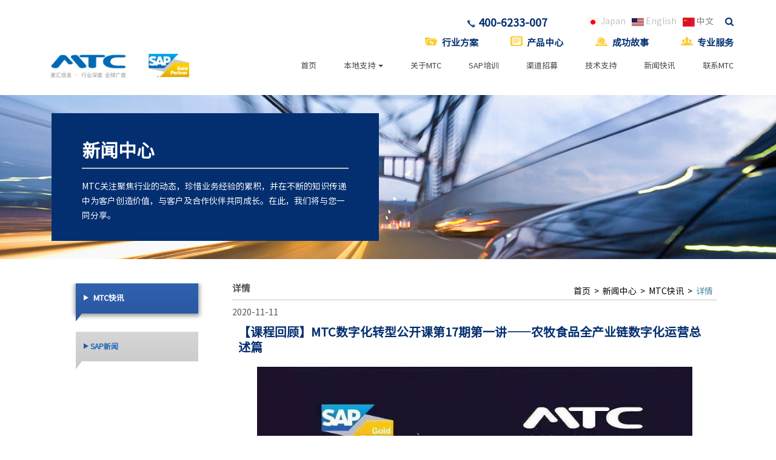

--- FILE ---
content_type: text/html; charset=UTF-8
request_url: https://www.mtcsys.com/6933
body_size: 16091
content:
﻿<!DOCTYPE html>
<!--[if lt IE 7 ]><html class="ie ie6" lang="lang="zh-CN""> <![endif]-->
<!--[if IE 7 ]><html class="ie ie7" lang="lang="zh-CN""> <![endif]-->
<!--[if IE 8 ]><html class="ie ie8" lang="lang="zh-CN""> <![endif]-->
<!--[if (gte IE 9)|!(IE)]><!-->
<html lang="zh-CN" class="no-js" mip>
<!--<![endif]-->
<head>

<meta name="baidu-site-verification" content="wr5163ql7O" />
<meta name="baidu-site-verification" content="x4nyIrDhMK" />
<meta name="applicable-device"content="pc,mobile">
<meta name="baidu-site-verification" content="2xPdorw9nc" />
<meta name="baidu-site-verification" content="MkYTgjvsys" />
<meta name="baidu-site-verification" content="JzO8hB04vf" />
 <meta charset="utf-8">
 <meta name="baidu-site-verification" content="eUafKy0490" />
 <meta name="baidu-site-verification" content="codeva-JTrXQT0lRQ" />
 <meta name="baidu-site-verification" content="codeva-JTrXQT0lRQ" />
<title>MTC数字化转型公开课—农牧食品全产业链数字化运营总述篇-MTC麦汇专注农业企业信息化、农业数字化管理</title>
 <script>window.addEventListener("load",function(){(function (tk) {window.advt = window.advt || function () {(advt._q = advt._q || []).push([].slice.call(arguments));};(function (d, s) {function ce(src) {var cs = d.createElement(s);cs.src = src;cs.async = 1;d.body.appendChild(cs);};ce('https://wa.arounddeal.com/wv/v1_' + tk + '.js');})(document, 'script');})('xvwqamsvalauogwc');});</script>

<!-- All in One SEO Pack 2.2.6.2 by Michael Torbert of Semper Fi Web Design[905,914] -->
<link rel="author" href="http://viki" />
<meta name="description" itemprop="description" content="MTC麦汇农牧行业专家带来农牧食品全产业链数字化运营课程分享。Terry老师主要从农业产业链，信息化，数字化；信息化关注的广度和深度；农牧企业信息化落地的一些要点这三个方面进行详细分享。" />

<meta name="keywords" itemprop="keywords" content="智慧农场,农牧企业数字化,上海麦汇,农业数字化转型,农牧数字化,农牧信息化,农业数字化,农业信息化,养殖数字化,养殖信息化" />

<link rel="canonical" href="https://www.mtcsys.com/6933" />
<!-- /all in one seo pack -->
		<script type="text/javascript">
			window._wpemojiSettings = {"baseUrl":"https:\/\/s.w.org\/images\/core\/emoji\/72x72\/","ext":".png","source":{"concatemoji":"https:\/\/www.mtcsys.com\/wp-includes\/js\/wp-emoji-release.min.js"}};
			!function(e,n,t){var a;function o(e){var t=n.createElement("canvas"),a=t.getContext&&t.getContext("2d");return!(!a||!a.fillText)&&(a.textBaseline="top",a.font="600 32px Arial","flag"===e?(a.fillText(String.fromCharCode(55356,56812,55356,56807),0,0),3e3<t.toDataURL().length):(a.fillText(String.fromCharCode(55357,56835),0,0),0!==a.getImageData(16,16,1,1).data[0]))}function i(e){var t=n.createElement("script");t.src=e,t.type="text/javascript",n.getElementsByTagName("head")[0].appendChild(t)}t.supports={simple:o("simple"),flag:o("flag")},t.DOMReady=!1,t.readyCallback=function(){t.DOMReady=!0},t.supports.simple&&t.supports.flag||(a=function(){t.readyCallback()},n.addEventListener?(n.addEventListener("DOMContentLoaded",a,!1),e.addEventListener("load",a,!1)):(e.attachEvent("onload",a),n.attachEvent("onreadystatechange",function(){"complete"===n.readyState&&t.readyCallback()})),(a=t.source||{}).concatemoji?i(a.concatemoji):a.wpemoji&&a.twemoji&&(i(a.twemoji),i(a.wpemoji)))}(window,document,window._wpemojiSettings);
		</script>
		<style type="text/css">
img.wp-smiley,
img.emoji {
	display: inline !important;
	border: none !important;
	box-shadow: none !important;
	height: 1em !important;
	width: 1em !important;
	margin: 0 .07em !important;
	vertical-align: -0.1em !important;
	background: none !important;
	padding: 0 !important;
}
</style>
<link rel='stylesheet' id='dashicons-css'  href='https://www.mtcsys.com/wp-includes/css/dashicons.min.css' type='text/css' media='all' />
<link rel='stylesheet' id='elusive-css'  href='https://www.mtcsys.com/wp-content/plugins/menu-icons/css/elusive.min.css' type='text/css' media='all' />
<link rel='stylesheet' id='fa-css'  href='https://www.mtcsys.com/wp-content/plugins/menu-icons/css/font-awesome.min.css' type='text/css' media='all' />
<link rel='stylesheet' id='foundation-icons-css'  href='https://www.mtcsys.com/wp-content/plugins/menu-icons/css/foundation-icons.min.css' type='text/css' media='all' />
<link rel='stylesheet' id='genericon-css'  href='https://www.mtcsys.com/wp-content/plugins/menu-icons/css/genericons.min.css' type='text/css' media='all' />
<link rel='stylesheet' id='menu-icons-extra-css'  href='https://www.mtcsys.com/wp-content/plugins/menu-icons/css/extra.min.css' type='text/css' media='all' />
<link rel='stylesheet' id='contact-form-7-css'  href='https://www.mtcsys.com/wp-content/plugins/contact-form-7/includes/css/styles.css' type='text/css' media='all' />
<link rel='stylesheet' id='contact-form-7-confirm-css'  href='https://www.mtcsys.com/wp-content/plugins/contact-form-7-add-confirm/includes/css/styles.css' type='text/css' media='all' />
<script type='text/javascript'>
/* <![CDATA[ */
window.CKEDITOR_BASEPATH = "https://www.mtcsys.com/wp-content/plugins/ckeditor-for-wordpress/ckeditor/";
var ckeditorSettings = { "textarea_id": "comment", "pluginPath": "https:\/\/www.mtcsys.com\/wp-content\/plugins\/ckeditor-for-wordpress\/", "autostart": true, "excerpt_state": false, "qtransEnabled": false, "outputFormat": { "indent": true, "breakBeforeOpen": true, "breakAfterOpen": true, "breakBeforeClose": true, "breakAfterClose": true }, "configuration": { "height": "160px", "skin": "moono", "scayt_autoStartup": false, "entities": true, "entities_greek": true, "entities_latin": true, "toolbar": "WordpressBasic", "templates_files": [ "https:\/\/www.mtcsys.com\/wp-content\/plugins\/ckeditor-for-wordpress\/ckeditor.templates.js" ], "stylesCombo_stylesSet": "wordpress:https:\/\/www.mtcsys.com\/wp-content\/plugins\/ckeditor-for-wordpress\/ckeditor.styles.js", "allowedContent": true, "customConfig": "https:\/\/www.mtcsys.com\/wp-content\/plugins\/ckeditor-for-wordpress\/ckeditor.config.js" }, "externalPlugins": [  ], "additionalButtons": [  ] }
/* ]]> */
</script><style type="text/css">
			#content table.cke_editor { margin:0; }
			#content table.cke_editor tr td { padding:0;border:0; }
		</style><script type='text/javascript' src='https://www.mtcsys.com/wp-includes/js/jquery/jquery.js'></script>
<script type='text/javascript' src='https://www.mtcsys.com/wp-includes/js/jquery/jquery-migrate.min.js'></script>
<script type='text/javascript' src='https://www.mtcsys.com/wp-content/plugins/ckeditor-for-wordpress/ckeditor/ckeditor.js?t=F7J8&#038;ver=4.5.3.3'></script>
<script type='text/javascript' src='https://www.mtcsys.com/wp-content/plugins/ckeditor-for-wordpress/includes/ckeditor.utils.js?t=F7J8&#038;ver=4.5.3.3'></script>
<link rel="EditURI" type="application/rsd+xml" title="RSD" href="https://www.mtcsys.com/xmlrpc.php?rsd" />
<link rel="wlwmanifest" type="application/wlwmanifest+xml" href="https://www.mtcsys.com/wp-includes/wlwmanifest.xml" /> 
<link rel='prev' title='【课程回顾】MTC数字化转型公开课第16期—MTC农牧观点：第一产业的转型之痛' href='https://www.mtcsys.com/6910' />
<link rel='next' title='『MTC智慧农场』获得2020全国乡村振兴卓越成就奖，驱动农业产业智慧升级' href='https://www.mtcsys.com/6951' />
<meta name="generator" content="WordPress 4.2.38" />
<link rel='shortlink' href='https://www.mtcsys.com/?p=6933' />

<!-- Theme Stylesheet
  ================================================== -->
  
<link href="https://www.mtcsys.com/wp-content/themes/newmtc/style.css" rel="stylesheet" type="text/css" media="all" />

<!-- Mobile Specific Metas
  ================================================== -->
<meta name="viewport" content="width=device-width, initial-scale=1, maximum-scale=1,minimum-scale=1"/>

    <!-- HTML5 shim and Respond.js for IE8 support of HTML5 elements and media queries -->
    <!-- WARNING: Respond.js doesn't work if you view the page via file:// -->
    <!--[if lt IE 9]>
      <script src="//cdn.bootcss.com/html5shiv/3.7.2/html5shiv.min.js"></script>
      <script src="//cdn.bootcss.com/respond.js/1.4.2/respond.min.js"></script>
    <![endif]-->
 
 <link rel="canonical" href="http(s)://example.com"> 
<link rel='stylesheet' id='options-css'  href='https://www.mtcsys.com/wp-content/themes/newmtc/css/all.css' type='text/css' media='all' />
<link rel='stylesheet' id='options-css'  href='https://www.mtcsys.com/wp-content/themes/newmtc/css/custom.css' type='text/css' media='all/>
<script type='text/javascript' src='https://www.mtcsys.com/wp-content/themes/newmtc/js/jquery.js'></script>
<script type='text/javascript' src='https://www.mtcsys.com/wp-content/themes/newmtc/js/download.js'></script>
<script type='text/javascript' src='https://www.mtcsys.com/wp-content/themes/newmtc/js/public.js'></script>
 
<script type='text/javascript'>
var ajaxurl = 'https://www.mtcsys.com/wp-admin/admin-ajax.php';
var mailmethankyou = '我们将会尽快联系您';
var downloadthankyou = '谢谢您的合作，现在您可以下载这些文档了。';
</script>

 <script>
(function(para) {
    var p = para.sdk_url, n = 'huoYan', w = window, d = document, s = 'script',x = null,y = null;
    if(typeof(w['huoyanDataAnalytic']) !== 'undefined') {return false;}
    w['huoyanDataAnalytic'] = n;
    w[n] = w[n] || function(a) {return function() {(w[n]._q = w[n]._q || []).push([a, arguments]);}};
    w[n]['quick'] = w[n].call(null, 'quick');
    w[n]['search'] = w[n].call(null, 'search');
    x = d.createElement(s), y = d.getElementsByTagName(s)[0];x.async = 1;x.src = p;w[n].para = para;y.parentNode.insertBefore(x, y);
})({
    sdk_url: 'https://identify.tankeai.com/assets/js/identify.js',
    server_url: 'https://identify.tankeai.com'
});
var g_huoyan_opt = {
    site_id : 333,
    user_company:223
};
huoYan.quick('autoTrack',g_huoyan_opt);
</script>
<!-- 	<script>-->
<!--var _hmt = _hmt || [];-->
<!--(function() {-->
<!--  var hm = document.createElement("script");-->
<!--  hm.src = "https://hm.baidu.com/hm.js?413cab1ba0a4a3e0c1713408b4dce1c7";-->
<!--  var s = document.getElementsByTagName("script")[0]; -->
<!--  s.parentNode.insertBefore(hm, s);-->
<!--})();-->
<!--</script>-->
	<script>
(function(b,a,e,h,f,c,g,s){b[h]=b[h]||function(){(b[h].c=b[h].c||[]).push(arguments)};
b[h].s=!!c;g=a.getElementsByTagName(e)[0];s=a.createElement(e);
s.src="//s.union.360.cn/"+f+".js";s.defer=!0;s.async=!0;g.parentNode.insertBefore(s,g)
})(window,document,"script","_qha",291658,false);
</script>			
</head>
<meta name="google-site-verification" content="SWvbjXmqijpkQMDpFkwxG6TvDhWjcTEp11dcfkuLC9U" />

<!-- Body
  ================================================== -->
<body class="single single-post postid-6933 single-format-standard">
                
 	<div class="topbox ">
  <div class="container">
  <div class="col-md-12" >
	<ul>

 <div class="right-column">
                <div class="right-area">
                    <div class="nav_side_content">
                        <div class="search_option">
                            <button class="search tran3s dropdown-toggle color1_bg" id="searchDropdown" data-toggle="dropdown" aria-haspopup="true" aria-expanded="true"><i class="fa fa-search" aria-hidden="true"></i></button>
                            <form action="https://www.mtcsys.com/" class="dropdown-menu" aria-labelledby="searchDropdown">
                                <input type="text" name="s" placeholder="输入关键字" required="required">
                                <button  type="submit"><i class="fa fa-search" aria-hidden="true"></i></button>
                            </form>
                       </div>
                   </div>
                </div>
                    
            </div>
<li><a class="active"  href="https://www.mtcsys.com" target="_blank"><img width="20"   alt="MTCCHINA" src="https://www.mtcsys.com/wp-content/themes/newmtc/images/cn.jpg"> 中文</a></li>
<li><a  href="http://en.mtcsys.com/" target="_blank"><img width="20"   alt="MTCUSA" src="https://www.mtcsys.com/wp-content/themes/newmtc/images/en.jpg"> English</a> 	</li>
<li><a  href="http://www.mtcsys.jp/" target="_blank"><img width="20"   alt="MTCUSA" src="https://www.mtcsys.com/wp-content/themes/newmtc/images/jan.jpg"> Japan</a> 	</li>
<li class="tell"><img width="13"  src="https://www.mtcsys.com/wp-content/themes/newmtc/images/icon_mobi.png">400-6233-007</li>
</ul>
     </div>
    </div>
       </div>
 
 <nav class="navbar navbar-default">
  <div class="container">
    <div class="navbar-header">
      <button data-target="#bs-example-navbar-collapse-2" data-toggle="collapse" class="navbar-toggle" type="button">
	  <span class="sr-only">Toggle navigation</span> <span class="icon-bar"></span> <span class="icon-bar"></span> <span class="icon-bar"></span> </button>
      <h1><a href="/" class="logo"> <img alt="Company Logo" src="https://www.mtcsys.com/wp-content/themes/newmtc/images/mtc_logo.png"></a></h1>
	  </div>
   
      <div class="col-md-8 "style="float:right"><div class="menu-%e9%a1%b6%e9%83%a8%e8%8f%9c%e5%8d%95%e4%b8%80-container"><ul id="menu-top-menu" class=" nav navbar-nav navbar-right menu"><li id="menu-item-2455" class="menu-item menu-item-type-custom menu-item-object-custom menu-item-2455"><a href="http://www.mtcsys.com/solution"><img width="20" height="13" src="https://www.mtcsys.com/wp-content/uploads/2015/04/2.png" class="_mi _before" alt="SAP ERP" /><span>行业方案</span></a></li>
<li id="menu-item-2457" class="menu-item menu-item-type-custom menu-item-object-custom menu-item-2457"><a href="http://www.mtcsys.com/product"><img width="13" height="16" src="https://www.mtcsys.com/wp-content/uploads/2015/04/4.png" class="_mi _before" alt="SAP ERP" /><span>产品中心</span></a></li>
<li id="menu-item-2456" class="menu-item menu-item-type-custom menu-item-object-custom menu-item-2456"><a href="http://www.mtcsys.com/success-story/"><img width="22" height="15" src="https://www.mtcsys.com/wp-content/uploads/2015/04/3.png" class="_mi _before" alt="SAP ERP" /><span>成功故事</span></a></li>
<li id="menu-item-2447" class="menu-item menu-item-type-post_type menu-item-object-page menu-item-2447"><a href="https://www.mtcsys.com/excellent-team"><img width="22" height="14" src="https://www.mtcsys.com/wp-content/uploads/2015/04/1.png" class="_mi _before" alt="SAP ERP" /><span>专业服务</span></a></li>
</ul></div></div>
<div id="bs-example-navbar-collapse-2" class="collapse navbar-collapse">
    
              
          <div class="menu-container">
		  <ul class="nav navbar-nav navbar-right menu1">
		  <li  class="menu-item menu-item-type-custom menu-item-object-custom current-menu-item current_page_item menu-item-home menu-item-2448">
		  <a href="http://www.mtcsys.com/">首页</a></li>
		 <li class="dropdown">
                <a href="#" class="dropdown-toggle" data-toggle="dropdown" rel="nofollow">
                    本地支持
                    <b class="caret"></b>
                </a>
                <ul class="dropdown-menu">
                    <li><a href="http://shanghaierp.mtcsys.com"  target="_blank" >东区-上海</a></li>
                    <li><a href="http://beijingerp.mtcsys.com"  target="_blank" >北区-北京</a></li>
                    <li><a href="http://guangzhouerp.mtcsys.com"  target="_blank" >南区-广州</a></li>
					<li><a href="http://wuhanerp.mtcsys.com"  target="_blank" >中区-武汉</a></li>
		 
					<li><a href="http://www.mtcsys.tw"  target="_blank" >台湾-高雄</a></li>
					<li><a href="http://www.mtcsys.jp"  target="_blank" >日本-东京</a></li>
					<li><a href="http://www.mtcsys.us"  target="_blank" >美国-洛杉矶</a></li>
					 
                </ul>
            </li>
<li id="menu-item-2451" class="menu-item menu-item-type-post_type menu-item-object-page menu-item-2451"><a href="https://www.mtcsys.com/about-us">关于MTC</a></li>
<li id="menu-item-3276" class="menu-item menu-item-type-post_type menu-item-object-page menu-item-3276"><a href="https://www.mtcsys.com/education">SAP培训</a></li>
<li id="menu-item-2450" class="menu-item menu-item-type-post_type menu-item-object-page menu-item-2450"><a href="https://www.mtcsys.com/channel">渠道招募</a></li>
<li id="menu-item-2449" class="menu-item menu-item-type-post_type menu-item-object-page menu-item-2449"><a href="https://www.mtcsys.com/support">技术支持</a></li>
<li id="menu-item-2473" class="menu-item menu-item-type-custom menu-item-object-custom menu-item-2473"><a href="https://www.mtcsys.com/category/mtc-news">新闻快讯</a></li>
<li id="menu-item-4027" class="menu-item menu-item-type-post_type menu-item-object-page menu-item-4027"><a href="https://www.mtcsys.com/about-us/contact-us">联系MTC</a></li>
</ul></div> 
 <!-- Global Site Tag (gtag.js) - Google Analytics -->
<script async="" src="https://www.googletagmanager.com/gtag/js?id=UA-107759147-1"></script>
<script>
  window.dataLayer = window.dataLayer || [];
  function gtag(){dataLayer.push(arguments);}
  gtag('js', new Date());

  gtag('config', 'UA-107759147-1');
</script>
    
    </div>
  </div>
 </nav>
 

  <link rel='stylesheet'  href='https://www.mtcsys.com/wp-content/themes/newmtc/css/listart.css' type='text/css' media='all' />
<div style="background-size: 100% 100%;background-image: url(https://www.mtcsys.com/wp-content/themes/newmtc/images/mtc_img/news.jpg);  background-position:center;" class="banner">
 <div class="container">
<div class="col-md-6">

    <div class="text">
            <h1>
              新闻中心  </h1>
            <div class="colored">
              <p>MTC关注聚焦行业的动态，珍惜业务经验的累积，并在不断的知识传递中为客户创造价值，与客户及合作伙伴共同成长。在此，我们将与您一同分享。</p>
 
            </div>
    </div>
    </div>
         </div>
</div>
 <div class="container content">
   


    <div class="col-md-9 col-md-push-3 rightbox   ">
	    	<div class="rightboxtop">
        <h1>详情<span><a href="https://www.mtcsys.com/">首页</a>><a href="https://www.mtcsys.com/">新闻中心</a>><a href="https://www.mtcsys.com/category/mtc-news" rel="category tag">MTC快讯</a>><a href="https://www.mtcsys.com/6933">详情</a></span></h1>
    
         </div>
 
  <div class="rightcontent">
 
       <div class="rightmeta">2020-11-11</div>
 <h1 class="righttitle1">【课程回顾】MTC数字化转型公开课第17期第一讲——农牧食品全产业链数字化运营总述篇</h1>
 <div class="content">
 	<p style="text-align: center;line-height: 1.75em;">
	<a href="http://www.mtcsys.com/wp-content/uploads/2020/11/12.png" rel="" style="" target="" title=""><img alt="MTC数字化转型公开课" class="aligncenter size-full wp-image-6922" height="550" src="http://www.mtcsys.com/wp-content/uploads/2020/11/12.png" style="" title="" width="718" /></a>
</p>
<p style="text-align: center;line-height: 1.75em;">
	<img class="rich_pages" data-ratio="1.6732673267326732" data-s="300,640" data-type="png" data-w="101" src="https://mmbiz.qpic.cn/mmbiz_png/vAmYIkUQFr1iaUxj142OibwibKhfhkZ7zQgTvic5U9UghuiawCiaFBtjyrceodgrONuqicgSicNsAFxKMTLMgCKYGOia8xg/640?wx_fmt=png" style="width: 23px;height: 38px;" /><span style="font-family: 微软雅黑, sans-serif;font-size: 15px;">开课前的灵魂三问</span>
</p>
<p style="text-align: center;line-height: 1.75em;">
	&nbsp;
</p>
<p style="text-align: center;line-height: 1.75em;">
	<span style="font-family: 微软雅黑, sans-serif;font-size: 15px;">我是谁？</span>
</p>
<p style="text-align: center;line-height: 1.75em;">
	<span style="font-family: 微软雅黑, sans-serif;font-size: 18px;">我在哪？</span>
</p>
<p style="text-align: center;line-height: 1.75em;">
	<span style="font-family: 微软雅黑, sans-serif;font-size: 20px;">我要干什么？</span>
</p>
<p style="text-align: center;line-height: 1.75em;">
	&nbsp;
</p>
<p style="text-align: center;">
	<a href="http://www.mtcsys.com/wp-content/uploads/2020/11/34.png" rel="" style="" target="" title=""><img alt="MTC公开课讲师" class="aligncenter size-full wp-image-6923" height="375" src="http://www.mtcsys.com/wp-content/uploads/2020/11/34.png" style="" title="" width="667" /></a>
</p>
<p style="text-align: left;line-height: 1.75em;">
	<span style="font-size: 15px;"><span style="font-family: 微软雅黑, sans-serif;">现在就让我们带着这三个问题，开始本期课程的探讨交流。本期公开课由</span><span style="font-family: Arial, sans-serif;">MTC</span><span style="font-family: 微软雅黑, sans-serif;">麦汇农牧行业专家贺海龙&mdash;</span><span style="font-family: Arial, sans-serif;">Terry</span><span style="font-family: 微软雅黑, sans-serif;">老师为大家带来农牧食品全产业链数字化运营课程分享。</span><span style="font-family: Arial, sans-serif;">Terry</span><span style="font-family: 微软雅黑, sans-serif;">老师主要从</span><span style="font-family: 微软雅黑, sans-serif;">产业链，信息化，数字化；</span><span style="font-family: 微软雅黑, sans-serif;">信息化关注的广度和深度</span><span style="font-family: 微软雅黑, sans-serif;">；信息化落地的一些要点这三个方面进行详细分享。</span></span>
</p>
<p style="text-align: left;line-height: 1.75em;">
	<span style="font-size: 15px;"><span style="font-family: 微软雅黑, sans-serif;">​</span></span>
</p>
<section>
<section style="margin: 10px 0px;text-align: left;">
<section style="display:inline-block;">
<section style="display: flex;justify-content: flex-start;align-items: flex-start;">
<section style="width:30px;">
<section style="background-color:#237033;padding: 0px 2px;display:inline-block;border-radius:5px;transform: rotate(45deg);-webkit-transform: rotate(45deg);-moz-transform: rotate(45deg);-ms-transform: rotate(45deg);-o-transform: rotate(45deg);">
<section style="transform: rotate(-45deg);-webkit-transform: rotate(-45deg);-moz-transform: rotate(-45deg);-ms-transform: rotate(-45deg);-o-transform: rotate(-45deg);">
<p>
								<span style="font-size: 15px;"><strong><span data-form="0" data-num="1" style="color: #ffffff;letter-spacing: 2px;">01</span></strong></span>
							</p>
</section>
</section>
</section>
<section style="margin-top: 5px;margin-left: -25px;background-color: rgb(107, 129, 112);color: rgb(255, 255, 255);padding: 5px 35px;letter-spacing: 1.5px;font-size: 16px;display: inline-block;border-radius: 5px;box-sizing: border-box;">
<p>
						<strong>产业链，信息化，数字化</strong>
					</p>
</section>
</section>
</section>
</section>
</section>
<p style="text-align: left;line-height: 1.75em;">
	<span style="font-size: 15px;"><strong><span style="font-family: 微软雅黑, sans-serif;">如何做企业产业链？先来看看我们是如何理解产业链布局的？</span></strong></span>
</p>
<p style="text-align: center;line-height: 1.75em;">
	<a href="http://www.mtcsys.com/wp-content/uploads/2020/11/123.png" rel="" style="" target="" title=""><img alt="农牧企业全产业链" class="aligncenter size-full wp-image-6924" height="370" src="http://www.mtcsys.com/wp-content/uploads/2020/11/123.png" style="" title="" width="677" /></a>
</p>
<p style="text-align: left;line-height: 1.75em;">
	<span style="font-size: 15px;"><strong><span style="font-family: 微软雅黑, sans-serif;">针对这个全产业链我们是如何提供相应方案的呢？</span></strong></span>
</p>
<p style="text-align: left;line-height: 1.75em;">
	<span style="font-size: 15px;"><span style="font-family: Arial, sans-serif;">首先，Terry</span><span style="font-family: 微软雅黑, sans-serif;">老师分享了自己对于阿里关于数字化的认识的理解：信息化是&ldquo;正确的做事&rdquo;，合适的人，在合适的岗位，按照正确的流程，将事情做对。而数字化是&ldquo;做正确的事&rdquo;，选择正确的方向往往更重要。</span></span>
</p>
<p style="text-align: left;line-height: 1.75em;">
	<span style="font-size: 15px;"><span style="font-family: 微软雅黑, sans-serif;">比如，通过数字化来分析我们在整个产业链里，到底是哪个产品，哪个渠道，或者哪些客户带给我们利润？企业整个管理过程中，我们在哪一块浪费的成本较大？企业在哪一块的收益较高？这些都是需要我们通过数字化来解决的。数字化更加全面，更注重产业链上下游的连接，更加强调数据分析，更加注重通过数据找到企业的价值，从而指导企业管理者去做更有用的事情。而信息化是数字化的一个阶段。现在让我们一起看看一般企业的</span><span style="font-family: Arial, sans-serif;">IT</span><span style="font-family: 微软雅黑, sans-serif;">进阶，</span><span style="font-family: Arial, sans-serif;">1.0</span><span style="font-family: 微软雅黑, sans-serif;">到</span><span style="font-family: Arial, sans-serif;">4.0</span><span style="font-family: 微软雅黑, sans-serif;">&mdash;&mdash;从分散走向整合，直达集团数字化模式，提升端到端协同能力，进入数字化生态：</span></span>
</p>
<p style="text-align: center;">
	<a href="http://www.mtcsys.com/wp-content/uploads/2020/11/789hh.png" rel="" style="" target="" title=""><img alt="企业IT进阶" class="aligncenter size-full wp-image-6925" height="363" src="http://www.mtcsys.com/wp-content/uploads/2020/11/789hh.png" style="" title="" width="806" /></a>
</p>
<p style="text-align: left;line-height: 1.75em;">
	&nbsp;
</p>
<section>
<section style="margin: 10px 0px;text-align: left;">
<section style="display:inline-block;">
<section style="display: flex;justify-content: flex-start;align-items: flex-start;">
<section style="width:30px;">
<section style="background-color:#237033;padding: 0px 2px;display:inline-block;border-radius:5px;transform: rotate(45deg);-webkit-transform: rotate(45deg);-moz-transform: rotate(45deg);-ms-transform: rotate(45deg);-o-transform: rotate(45deg);">
<section style="transform: rotate(-45deg);-webkit-transform: rotate(-45deg);-moz-transform: rotate(-45deg);-ms-transform: rotate(-45deg);-o-transform: rotate(-45deg);">
<p>
								<span style="font-size: 15px;"><strong><span data-form="0" data-num="1" style="color: #ffffff;letter-spacing: 2px;">02</span></strong></span>
							</p>
</section>
</section>
</section>
<section style="margin-top: 5px;margin-left: -25px;background-color: rgb(107, 129, 112);color: rgb(255, 255, 255);padding: 5px 35px;letter-spacing: 1.5px;font-size: 16px;display: inline-block;border-radius: 5px;box-sizing: border-box;">
<p style="text-align: left;line-height: 1.75em;">
						<span style="font-size: 16px;"><strong><strong><span style="font-size: 16px;font-family: 微软雅黑, sans-serif;">信息化关注的广度和深度</span></strong></strong></span>
					</p>
</section>
</section>
</section>
</section>
</section>
<p style="text-align: left;line-height: 1.75em;">
	<strong><span style="font-family: 微软雅黑, sans-serif;font-size: 15px;">企业信息化的广度&mdash;&mdash;四条管理主线覆盖所有业务：</span></strong>
</p>
<p style="text-align: left;line-height: 1.75em;">
	<span style="font-size: 15px;"><span style="font-family: 微软雅黑, sans-serif;">Terry老师提到，在这种全产业链的企业里，企业在信息化的广度上一定要覆盖所有的业务，并符合这些业务的发展。同时，企业信息化在覆盖这个业务面的同时，在整个部署中要覆盖四个主线：计划主线、运营主线、质量主线、成本主线四个方面。直播中</span><span style="font-family: Arial, sans-serif;">Terry</span><span style="font-family: 微软雅黑, sans-serif;">老师对这四个主线做了详细阐释：</span></span>
</p>
<p style="line-height: 1.75em; text-align: center;">
	<a href="http://www.mtcsys.com/wp-content/uploads/2020/11/0908.png" rel="" style="" target="" title=""><img alt="企业管理主线" class="aligncenter size-full wp-image-6926" height="389" src="http://www.mtcsys.com/wp-content/uploads/2020/11/0908.png" style="" title="" width="691" /></a>
</p>
<p style="text-align: center;line-height: 1.75em;">
	&nbsp;
</p>
<p style="line-height: 1.75em;">
	<strong><span style="font-family: 微软雅黑, sans-serif;font-size: 15px;">企业信息化的深度：</span></strong>
</p>
<p style="text-align: left;line-height: 1.75em;">
	<span style="font-size: 15px;"><span style="font-family: 微软雅黑, sans-serif;">讲完了信息化的广度，横向角度应该做什么呢？</span><span style="font-family: Arial, sans-serif;">Terry</span><span style="font-family: 微软雅黑, sans-serif;">老师以智慧农业方案的搭建为例给大家做了详细介绍，可以从这五个方面搭建企业的智能&ldquo;神经系统&rdquo;：</span></span>
</p>
<ul class="list-paddingleft-2" style="list-style-type: disc;">
<li>
<p style="text-align: left;line-height: 1.75em;">
			<span style="font-size: 15px;"><a href="http://www.mtcsys.com/product/sap-erp"><u><span style="font-family: Arial, sans-serif;"><span style="background-color:#0000CD;">ERP</span></span></u></a><span style="font-family: 微软雅黑, sans-serif;"><a href="http://www.mtcsys.com/product/sap-erp"><u><span style="background-color:#0000CD;">系统</span></u></a>，相当于中枢神经系统的脑部，是核心的部分，负责成本核算、流程规范、制定计划、调配资源，并为管理层提供决策支持；</span></span>
		</p>
</li>
<li>
<p style="text-align: left;line-height: 1.75em;">
			<span style="font-size: 15px;"><span style="font-family: Arial, sans-serif;">MES</span><span style="font-family: 微软雅黑, sans-serif;">系统，种植／养殖管理系统与生产管理系统（</span><span style="font-family: Arial, sans-serif;">MES</span><span style="font-family: 微软雅黑, sans-serif;">）相当于中枢神经系统中的脊髓，向上链接</span><span style="font-family: Arial, sans-serif;">ERP</span><span style="font-family: 微软雅黑, sans-serif;">，向下链接</span><span style="font-family: Arial, sans-serif;">PLC</span><span style="font-family: 微软雅黑, sans-serif;">或其他控制系统，负责整个市场过程的管理；</span></span>
		</p>
</li>
<li>
<p style="text-align: left;line-height: 1.75em;">
			<span style="font-size: 15px;"><span style="font-family: 微软雅黑, sans-serif;">传感器、</span><span style="font-family: Arial, sans-serif;">RFID</span><span style="font-family: 微软雅黑, sans-serif;">标签等组件，是整个系统的神经元，负责收集生产环境、生命资产状态、物流数据和供应链数据，并实时上传；</span></span>
		</p>
</li>
<li>
<p style="line-height: 1.75em;">
			<span style="font-size: 15px;"><span style="font-family: 微软雅黑, sans-serif;">网络系统，总线、</span><span style="font-family: Arial, sans-serif;">5G</span><span style="font-family: 微软雅黑, sans-serif;">、云平台是神经纤维，负责整个系统数据、指令的传输工作，是系统运转的基本保障；</span></span>
		</p>
</li>
<li>
<p style="text-align: left;line-height: 1.75em;">
			<span style="font-size: 15px;"><span style="font-family: Arial, sans-serif;">PLC</span><span style="font-family: 微软雅黑, sans-serif;">，</span><span style="font-family: Arial, sans-serif;">PLC</span><span style="font-family: 微软雅黑, sans-serif;">是中枢神经系统与神经元之间的突触，负责信息采集与转发，并控制自动化生产设备。</span></span>
		</p>
</li>
</ul>
<p style="text-align: left;line-height: 1.75em;">
	<span style="font-size: 15px;"><span style="font-family: 微软雅黑, sans-serif;">这五个层面各有侧重点，针对这个神经系统，信息化在横向管理的层面上是需要特别关注的，</span><span style="font-family: Arial, sans-serif;">接着Terry</span><span style="font-family: 微软雅黑, sans-serif;">老师以养殖行业为例作了详细介绍：</span></span>
</p>
<p style="text-align: center;">
	<a href="http://www.mtcsys.com/wp-content/uploads/2020/11/6788.png" rel="" style="" target="" title=""><img alt="数字化管理的五要素" class="aligncenter size-full wp-image-6927" height="454" src="http://www.mtcsys.com/wp-content/uploads/2020/11/6788.png" style="" title="" width="805" /></a>
</p>
<p style="text-align: left;line-height: 1.75em;">
	<span style="font-family: 微软雅黑, sans-serif;font-size: 15px;">针对养殖五要素，企业数字化又需要注意以下这四个面的把控：</span>
</p>
<ul class="list-paddingleft-2" style="list-style-type: square;">
<li>
<p style="text-align: left;line-height: 1.75em;">
			<span style="font-family: 微软雅黑, sans-serif;font-size: 15px;">数据收集精时准</span>
		</p>
</li>
</ul>
<p style="text-align: center;">
	<a href="http://www.mtcsys.com/wp-content/uploads/2020/11/46.png" rel="" style="" target="" title=""><img alt="数字实时精准" class="aligncenter size-full wp-image-6929" height="260" src="http://www.mtcsys.com/wp-content/uploads/2020/11/46.png" style="" title="" width="804" /></a>
</p>
<ul class="list-paddingleft-2" style="list-style-type: square;">
<li>
<p style="text-align: left;line-height: 1.75em;">
			<span style="font-family: 微软雅黑, sans-serif;font-size: 15px;">工作执行流程化</span>
		</p>
</li>
</ul>
<p style="text-align: center;">
	<a href="http://www.mtcsys.com/wp-content/uploads/2020/11/797.png" rel="" style="" target="" title=""><img alt="工作执行流程化" class="aligncenter size-full wp-image-6931" height="358" src="http://www.mtcsys.com/wp-content/uploads/2020/11/797.png" style="" title="" width="801" /></a>
</p>
<ul class="list-paddingleft-2" style="list-style-type: square;">
<li>
<p style="text-align: left;line-height: 1.75em;">
			<span style="font-family: 微软雅黑, sans-serif;font-size: 15px;">过程预警实时化</span>
		</p>
</li>
</ul>
<p style="text-align: center;">
	<a href="http://www.mtcsys.com/wp-content/uploads/2020/11/dh.png" rel="" style="" target="" title=""><img alt="实时预警" class="aligncenter size-full wp-image-6932" height="328" src="http://www.mtcsys.com/wp-content/uploads/2020/11/dh.png" style="" title="" width="802" /></a>
</p>
<ul class="list-paddingleft-2" style="list-style-type: square;">
<li>
<p style="text-align: left;line-height: 1.75em;">
			<span style="font-family: 微软雅黑, sans-serif;font-size: 15px;">数据分析全面化</span>
		</p>
</li>
</ul>
<p style="text-align: center;">
	<a href="http://www.mtcsys.com/wp-content/uploads/2020/11/345.png" rel="" style="" target="" title=""><img alt="数据分析全面" class="aligncenter size-full wp-image-6934" height="354" src="http://www.mtcsys.com/wp-content/uploads/2020/11/345.png" style="" title="" width="787" /></a>
</p>
<section>
<section style="margin: 10px 0px;text-align: left;">
<section style="display:inline-block;">
<section style="display: flex;justify-content: flex-start;align-items: flex-start;">
<section style="width:30px;">
<section style="background-color:#237033;padding: 0px 2px;display:inline-block;border-radius:5px;transform: rotate(45deg);-webkit-transform: rotate(45deg);-moz-transform: rotate(45deg);-ms-transform: rotate(45deg);-o-transform: rotate(45deg);">
<section style="transform: rotate(-45deg);-webkit-transform: rotate(-45deg);-moz-transform: rotate(-45deg);-ms-transform: rotate(-45deg);-o-transform: rotate(-45deg);">
<p>
								<span style="font-size: 15px;"><strong><span data-form="0" data-num="1" style="color: #ffffff;letter-spacing: 2px;">01</span></strong></span>
							</p>
</section>
</section>
</section>
<section style="margin-top: 5px;margin-left: -25px;background-color: rgb(107, 129, 112);color: rgb(255, 255, 255);padding: 5px 35px;letter-spacing: 1.5px;font-size: 16px;display: inline-block;border-radius: 5px;box-sizing: border-box;">
<p>
						<span style="font-size: 16px;"><strong><span style="font-size: 16px;font-family: 微软雅黑, sans-serif;">企业信息化的一些要点</span></strong></span>
					</p>
</section>
</section>
</section>
</section>
</section>
<p style="line-height: 1.75em;">
	<span style="font-size: 15px;"><span style="font-family: Arial, sans-serif;">Terry</span><span style="font-family: 微软雅黑, sans-serif;">老师分享了企业信息化的一些要点：</span></span>
</p>
<p style="line-height: 1.75em;">
	<span style="font-family: 微软雅黑, sans-serif;font-size: 15px;">数字化项目整体规划与顶层设计&mdash;&mdash;打造企业智能化能力闭环，不断完善智能化系统</span>
</p>
<p style="text-align: center;">
	<a href="http://www.mtcsys.com/wp-content/uploads/2020/11/mubiao.png" rel="" style="" target="" title=""><img alt="企业数字化顶层设计" class="aligncenter size-full wp-image-6935" height="454" src="http://www.mtcsys.com/wp-content/uploads/2020/11/mubiao.png" style="" title="" width="806" /></a>
</p>
<p style="text-align: left;line-height: 1.75em;">
	<span style="font-family: 微软雅黑, sans-serif;font-size: 15px;">接着Terry老师为大家总结了农牧企业的数字化目标：</span>
</p>
<p style="text-align: center;">
	<a href="http://www.mtcsys.com/wp-content/uploads/2020/11/mubiao-2.png" rel="" style="" target="" title=""><img alt="农牧企业数字化目标" class="aligncenter size-full wp-image-6936" height="454" src="http://www.mtcsys.com/wp-content/uploads/2020/11/mubiao-2.png" style="" title="" width="806" /></a>
</p>
<p style="text-align: left;line-height: 1.75em;">
	<span style="font-family: 微软雅黑, sans-serif;font-size: 15px;">有了这样的目标，我们如何落地，这就需要按照整体规划，分步实施的思路来一步步完成。</span>
</p>
<p style="text-align: left;line-height: 1.75em;">
	<span style="font-size: 15px;"><span style="font-family: 微软雅黑, sans-serif;">课程后面</span><span style="font-family: Arial, sans-serif;">Terry</span><span style="font-family: 微软雅黑, sans-serif;">老师进行了一个农牧案例分享，具体介绍请大家观看视频回放。以下是</span><span style="font-family: Arial, sans-serif;">10</span><span style="font-family: 微软雅黑, sans-serif;">月</span><span style="font-family: Arial, sans-serif;">30</span><span style="font-family: 微软雅黑, sans-serif;">日</span><span style="font-family: Arial, sans-serif;">MTC</span><span style="font-family: 微软雅黑, sans-serif;">第十七期公开课第一讲的课程实录，视频中有详细具体的实战介绍，欢迎点击观看</span><span style="font-family: Arial, sans-serif;">~</span></span>
</p>
<p style="text-align: center;line-height: 1.75em;">
	<a href="https://v.qq.com/x/page/p3200kkpop5.html"><img alt="视频直播" class="aligncenter size-full wp-image-6937" height="411" src="http://www.mtcsys.com/wp-content/uploads/2020/11/ship.png" style="" title="" width="843" /></a><span style="font-family: 微软雅黑, sans-serif;font-size: 12px;">本期公开课实录</span>
</p>
<p style="line-height: 1.75em;">
	&nbsp;
</p>
<p style="line-height: 1.75em;">
	<span style="font-size: 15px;"><span style="font-family: Arial, sans-serif;">MTC</span><span style="font-family: 微软雅黑, sans-serif;">为农牧企业打造以&ldquo;数据&rdquo;为核心的管理运营体系，</span><span style="font-family: Arial, sans-serif;">MTC</span><span style="font-family: 微软雅黑, sans-serif;">农牧数字化管理方案打通了从农场到餐桌全产业链业务流，在各个业务环节建立高效运转的企业、人、财、物、数据、设备的连接，降低成本、规避风险、精细化管理、快速预测与决策支持。为企业建立实时、智能、精确、标准、全面协同的数字化管理平台。</span></span>
</p>
<p style="text-align: center;">
	<a href="http://www.mtcsys.com/wp-content/uploads/2020/11/009.png" rel="" style="" target="" title=""><img alt="客户案例" class="aligncenter size-full wp-image-6938" height="454" src="http://www.mtcsys.com/wp-content/uploads/2020/11/009.png" style="" title="" width="806" /></a><span style="font-size: 12px;"><span style="font-size: 12px;font-family: Arial, sans-serif;">MTC</span><span style="font-size: 12px;font-family: 微软雅黑, sans-serif;">农牧食品行业部分案例</span></span>
</p>
<p style="text-align: center;line-height: 1.75em;">
	&nbsp;
</p>
<p>
	<span style="font-size: 15px;"><span style="font-family: Arial, sans-serif;">MTC</span><span style="font-family: 微软雅黑, sans-serif;">智慧农场将农牧产业链的各个环节进行深度融合。为农牧企业提升产业活力和竞争力，加速农牧行业数字化转型！</span></span>
</p>
<p>
	&nbsp;
</p>
<p>
	<span style="font-size: 15px;"><span style="font-family: 微软雅黑, sans-serif;">敬请期待下期&mdash;&mdash;农牧食品全产业链数字化运营-饲料篇</span></span>
</p>
<p>
	&nbsp;
</p>
<section data-style-id="21284" data-support="96编辑器">
<section style="margin: 5px 0% 10px;text-align: center;box-sizing: border-box;line-height: 2em;">
<section data-width="100%" style="display: inline-block;border-width: 5px;border-style: solid;border-color: #f8c438;padding: 10px;width: 100%;border-radius: 0px 30px 0px 0px;overflow: hidden;box-sizing: border-box;">
<section>
<section data-width="100%" style="display: inline-block;vertical-align: top;width: 100%;box-sizing: border-box;">
<section style="box-sizing: border-box;">
<p>
							<span style="color: rgb(0, 122, 170);font-size: 16px;"><strong><span style="font-size: 16px;color: rgb(0, 122, 170);letter-spacing: normal;">课程信息获得：</span></strong></span>
						</p>
<p>
							<span style="font-size: 15px;letter-spacing: normal;">扫下方二维码，通过MTC小助手直接获得一手在线课程信息+往期课程回顾</span>
						</p>
<p style="text-align: center;margin-top: 5px;margin-bottom: 5px;">
							<a href="http://www.mtcsys.com/wp-content/uploads/2020/11/56.png"><img alt="公开课助手" class="aligncenter size-full wp-image-6907" height="238" src="http://www.mtcsys.com/wp-content/uploads/2020/11/56.png" width="211" /></a><span style="font-size: 12px;"><span style="font-size: 12px;letter-spacing: normal;">MTC小助手</span>微信</span>
						</p>
</section>
</section>
</section>
</section>
</section>
</section>
<section style="text-align: left;text-indent: 0em;margin-top: 5px;margin-bottom: 15px;">
	<br />
	<span style="color: rgb(136, 136, 136);font-size: 15px;"><span style="font-family: 微软雅黑, sans-serif;">【关于</span><span style="font-family: Arial, sans-serif;">MTC</span><span style="font-family: 微软雅黑, sans-serif;">】</span></span><br />
</section>
<section style="margin-top: 5px;margin-bottom: 15px;">
	<span style="font-size: 15px;"><span style="color: rgb(136, 136, 136);"><span style="font-family: Arial, sans-serif;">MTC</span><span style="font-family: 微软雅黑, sans-serif;">麦汇信息是</span><span style="font-family: Arial, sans-serif;">SAP</span><span style="font-family: 微软雅黑, sans-serif;">金牌合作伙伴，一家提供企业管理咨询和行业化</span><span style="font-family: Arial, sans-serif;">IT</span><span style="font-family: 微软雅黑, sans-serif;">解决方案的专业顾问公司，专注于农牧食品、快消零售、生物制药和智能制造四大行业。</span></span><span style="font-family: 微软雅黑, sans-serif;color: rgb(136, 136, 136);">总部位于上海，在国内设有近</span><span style="color: rgb(136, 136, 136);"><span style="font-family: Arial, sans-serif;">10</span><span style="font-family: 微软雅黑, sans-serif;">家中国服务支持中心，在美国（洛杉矶、纽约、纽瓦克）、日本东京、德国慕尼黑与新西兰奥克兰设有海外服务支持中心并获得当地</span><span style="font-family: Arial, sans-serif;">SAP</span><span style="font-family: 微软雅黑, sans-serif;">合作伙伴资质。</span></span></span><br />
</section>
<section style="margin-top: 5px;margin-bottom: 15px;">
	&nbsp;<br />
</section>
<section style="white-space: normal;caret-color: rgb(7, 6, 5);color: rgb(61, 58, 58);font-size: 14px;letter-spacing: 1px;max-width: 100%;box-sizing: border-box;overflow-wrap: break-word !important;">
<section style="margin-top: 5px;margin-bottom: 15px;max-width: 100%;box-sizing: border-box;text-align: center;font-size: 13px;line-height: 1.5em;text-indent: 0em;overflow-wrap: break-word !important;">
<section style="max-width: 100%;box-sizing: border-box;display: inline-block;vertical-align: top;overflow-wrap: break-word !important;">
<section style="padding-right: 12px;padding-left: 12px;max-width: 100%;box-sizing: border-box;background-color: rgb(254, 255, 255);color: rgb(5, 4, 5);font-size: 16px;overflow-wrap: break-word !important;">
<p style="clear: none;min-height: 1em;max-width: 100%;box-sizing: border-box;overflow-wrap: break-word !important;">
					<span style="max-width: 100%;box-sizing: border-box;font-size: 15px;overflow-wrap: break-word !important;">联系MTC麦汇</span>
				</p>
</section>
<section style="border-radius: 100%;width: 6px;height: 6px;margin-top: -14px;max-width: 100%;box-sizing: border-box;float: left;background-color: rgb(0, 0, 0);overflow-wrap: break-word !important;">
				&nbsp;<br />
			</section>
<section style="border-radius: 100%;width: 6px;height: 6px;margin-top: -14px;max-width: 100%;box-sizing: border-box;float: right;background-color: rgb(0, 0, 0);overflow-wrap: break-word !important;">
				&nbsp;<br />
			</section>
</section>
</section>
<section style="margin-top: -12px;padding: 10px;max-width: 100%;box-sizing: border-box;border-width: 1px;border-style: solid;border-color: rgb(4, 20, 119);border-radius: 0px;overflow-wrap: break-word !important;">
<section style="max-width: 100%;box-sizing: border-box;overflow-wrap: break-word !important;">
<section style="margin-top: 5px;max-width: 100%;box-sizing: border-box;overflow-wrap: break-word !important;">
<section style="max-width: 100%;box-sizing: border-box;color: rgb(101, 98, 98);overflow-wrap: break-word !important;">
<section style="text-align: center;line-height: 1.5em;text-indent: 0em;margin-top: 5px;margin-bottom: 15px;min-height: 1em;max-width: 100%;box-sizing: border-box;overflow-wrap: break-word !important;">
						<span style="font-size: 15px;">热线电话：400 6233 007</span><br />
					</section>
<section style="text-align: center;line-height: 1.5em;text-indent: 0em;margin-top: 5px;margin-bottom: 15px;min-height: 1em;max-width: 100%;box-sizing: border-box;overflow-wrap: break-word !important;">
						<span style="font-size: 15px;">官方邮箱：info@mtcsys.com</span><br />
					</section>
<section style="text-align: center;line-height: 1.5em;text-indent: 0em;margin-top: 5px;margin-bottom: 15px;min-height: 1em;max-width: 100%;box-sizing: border-box;overflow-wrap: break-word !important;">
						<span style="font-size: 15px;">订阅数字化行业资讯</span><br />
					</section>
<section style="text-align: center;line-height: 1.5em;text-indent: 0em;margin-top: 5px;margin-bottom: 15px;min-height: 1em;max-width: 100%;box-sizing: border-box;overflow-wrap: break-word !important;">
						<span style="font-size: 15px;">http://www.mtcsys.com</span><br />
					</section>
</section>
</section>
</section>
</section>
</section>
<section style="text-align: center;line-height: normal;margin-top: 5px;margin-bottom: 15px;white-space: normal;box-sizing: border-box;">
	&nbsp;<br />
</section>
<p style="text-align: center;">
	<span style="font-size: 15px;">-行业深度，全球广度-</span></p>
 	               <div class="col-md-12 text-right" style="margin-top:20px;"> <span class=" back"><a href="https://www.mtcsys.com/category/mtc-news"><img src="https://www.mtcsys.com/wp-content/themes/newmtc/images/mtc_img/icon_back.png" width="15" height="13">返回</a></span>	</div>
 	</div>
           </div>

    </div>
    
     <div class="col-md-3 col-md-pull-9  leftnav">

             <ul class="leftlist">
    <li class="leftbar"><a href="https://www.mtcsys.com/category/mtc-news" class="leftbara leftlist_act"><span class="leftli">MTC快讯</span><span class="left_tri"></span></a></li>
    <li class="leftbar"><a href="https://www.mtcsys.com/category/sap-information" class="leftbara "><span class="leftli">SAP新闻</span><span class="left_tri"></span></a></li>
                </ul>

        </div>
    </div>
 

 

﻿<footer>
  <div class="container">
    <div class="col-md-3">
      
     <div class="text wlogo"><a class="logowhite" href="/"> <img alt="white logo" src="https://www.mtcsys.com/wp-content/themes/newmtc/images/logow1.png"> </a> </div>
<div id="bdshare" class="bdshare_t bds_tools_32 get-codes-bdshare">

分享到 </br>
<a class="bds_tsina"></a>
<a class="bds_qzone"></a>
<a class="bds_linkedin"></a>
<span style="height:37px;" class="bds_more"></span>
</div>
<script type="text/javascript" id="bdshare_js" data="type=tools&amp;mini=1&amp;uid=0" ></script>
<script type="text/javascript" id="bdshell_js"></script>
<script type="text/javascript">
document.getElementById("bdshell_js").src = "https://bdimg.share.baidu.com/static/js/shell_v2.js?cdnversion=" + Math.ceil(new Date()/3600000)
</script>
<!-- Baidu Button END -->
 
	<p class="bq">
            <a href="https://www.mtcsys.com/privacy">隐私政策</a>&nbsp;&nbsp;|&nbsp;&nbsp;
             <a href="https://www.mtcsys.com/terms-of-use">使用条款</a>&nbsp;&nbsp;|&nbsp;&nbsp;
                                <a href="https://www.mtcsys.com/site-map">网站地图</a>
            </p>
<div style="width:300px;margin:0 auto; padding:20px 0;">
		 		<a target="_blank" href="https://www.beian.gov.cn/portal/registerSystemInfo?recordcode=31010402001910" style="display:inline-block;text-decoration:none;height:20px;line-height:20px;"><img src="https://www.mtcsys.com/wp-content/uploads/2017/04/beian.png" style="float:left;"/><p style="float:left;height:20px;line-height:20px;margin: 0px 0px 0px 5px; color:#939393;">沪公网安备 31010402001910号</p></a>
		 	</div>
            <p>版权所有MTC <a href="https://beian.miit.gov.cn/" target="_blank" >沪ICP备13027505号-1</a><br><br>
            Copyright &copy; 2006-2013 </p>
		 	
       </div>
    <div class="col-md-6 foottwo">
      <div class="text">
        <h3>  价值方案</h3>
      </div>
      <div class="content">
        <div class="foot-wrapper"> 
        	<ul>
                 <li><a href="https://www.mtcsys.com/solution/sap-food-processing">SAP食品加工|食品行业ERP</a></li>
            <li><a href="https://www.mtcsys.com/solution/sapproducts-erp">SAP消费品|消费品ERP</a></li>
            <li><a href="https://www.mtcsys.com/solution/sap-erp-newretail">SAP新零售|新零售ERP</a></li>
            <li><a href="https://www.mtcsys.com/solution/sapbydmop">SAP智慧零售云解决方案</a></li>
            <li><a href="https://www.mtcsys.com/solution/sap-ic-erp">SAP IC设计|IC行业ERP</a></li>
            <li><a href="https://www.mtcsys.com/solution/sap-feed-processing-erp">SAP饲料加工|饲料行业ERP</a></li>
            <li><a href="https://www.mtcsys.com/solution/sap-poultry-integration-erp">SAP禽业养殖|鸡肉一条龙ERP</a></li>
            <li><a href="https://www.mtcsys.com/solution/sap-manufacturing-erp">SAP机械制造|制造行业ERP</a></li>
            <li><a href="https://www.mtcsys.com/solution/sap-autoparts-erp">SAP汽车配件|汽车零部件ERP</a></li>
            <li><a href="https://www.mtcsys.com/solution/sap-retail-erp">SAP零售行业|零售行业ERP</a></li>
            <li><a href="https://www.mtcsys.com/solution/sap_child_retail_erp">SAP母婴连锁|婴童连锁ERP</a></li>
            <li><a href="https://www.mtcsys.com/solution/sap-chemical">SAP化工制造|化工行业ERP</a></li>
            <li><a href="https://www.mtcsys.com/solution/sap-electronics">SAP电子制造|电子行业ERP</a></li>
            <li><a href="https://www.mtcsys.com/solution/sap-trading">SAP外贸行业|外贸行业ERP</a></li>
            <li><a href="https://www.mtcsys.com/solution/sap-distribution">SAP分销贸易|贸易行业ERP</a></li>
            <li><a href="https://www.mtcsys.com/solution/sap-food-beverage-erp">SAP食品饮料|食品饮料ERP</a></li>
            <li><a href="https://www.mtcsys.com/solution/sap-ic-package">半导体行业ERP|SAP芯片封装测试</a></li>
            <li><a href="https://www.mtcsys.com/solution/sap-livestock-erp">SAP畜牧养殖|畜牧行业ERP</a></li>
            <li><a href="https://www.mtcsys.com/solution/mtc-easy-farm">MTC智慧农场|农场管理系统</a></li>
            <li><a href="https://www.mtcsys.com/solution/sap-fiber-erp">SAP化纤制造|化工行业ERP</a></li>
            <li><a href="https://www.mtcsys.com/solution/mtc-swine-breeding">MTC智慧农场|猪场管理系统</a></li>
            <li><a href="https://www.mtcsys.com/solution/sap-baking-erp">SAP烘焙连锁|烘焙行业ERP</a></li>
            <li><a href="https://www.mtcsys.com/solution/sap-slaughter-erp">SAP屠宰加工|屠宰行业ERP</a></li>
            <li><a href="https://www.mtcsys.com/solution/sap-agricultural-erp">SAP农业种植|现代农业ERP</a></li>
            <li><a href="https://www.mtcsys.com/solution/sap-rubber-erp">SAP橡胶行业|化工行业ERP</a></li>
            <li><a href="https://www.mtcsys.com/solution/sap-fine-chemical-erp">SAP精细化工|化工行业ERP</a></li>
            <li><a href="https://www.mtcsys.com/solution/sap-furniture-erp">SAP家具行业|家具行业ERP</a></li>
            <li><a href="https://www.mtcsys.com/solution/sap-food-multiple">SAP餐饮连锁|餐饮行业ERP</a></li>
            <li><a href="https://www.mtcsys.com/solution/sap-catering-erp">SAP中央厨房|餐饮行业ERP</a></li>
            <li><a href="https://www.mtcsys.com/solution/sap-ecommerce-erp">SAP电子商务|电商行业ERP</a></li>
            <li><a href="https://www.mtcsys.com/solution/sap-food-industry-erp">SAP食品行业|食品企业ERP</a></li>
            <li><a href="https://www.mtcsys.com/solution/sap-medical-equipment-and-component-industry-erp">SAP医疗设备|医疗设备ERP</a></li>
            <li><a href="https://www.mtcsys.com/solution/sap-petroleum-erp">SAP石油化工|化工行业ERP</a></li>
            <li><a href="https://www.mtcsys.com/solution/sap-medical-erp">SAP医药制造|医药行业ERP</a></li>
            <li><a href="https://www.mtcsys.com/solution/sap-clothes-erp">SAP服装鞋服|服装鞋服ERP</a></li>
            <li><a href="https://www.mtcsys.com/solution/sap-high-tech-electronics-industry-erp">SAP电子行业|高科技电子ERP</a></li>
            <li><a href="https://www.mtcsys.com/solution/sap-chemical-industry-erp">SAP化工行业|化工行业ERP</a></li>
            <li><a href="https://www.mtcsys.com/solution/sap-machinery-and-parts-industry-erp">SAP机械行业|机械与零部件ERP</a></li>
            <li><a href="https://www.mtcsys.com/solution/sap-automobile-manufacturing-industry-erp">SAP汽车制造|汽车制造ERP</a></li>
            <li><a href="https://www.mtcsys.com/solution/sap-jewelry-erp">SAP珠宝饰品|珠宝行业ERP</a></li>
            <li><a href="https://www.mtcsys.com/solution/sap-antique-erp">SAP古玩行业|古玩行业ERP</a></li>
            <li><a href="https://www.mtcsys.com/solution/sap-aerospace-and-defense-industry-erp">SAP航天与国防|航天与国防ERP</a></li>
            <li><a href="https://www.mtcsys.com/solution/sap-metal-manufacturing-industry-erp">SAP金属制造|金属制造ERP</a></li>
            <li><a href="https://www.mtcsys.com/solution/sap-personal-care-industry-erp">SAP个人护理|个人护理ERP</a></li>
            <li><a href="https://www.mtcsys.com/solution/sap-life-sciences-industry-erp">SAP生命科学|生命科学ERP</a></li>
            <li><a href="https://www.mtcsys.com/solution/sap-material-packing-industry-erp">SAP材料包装|材料包装ERP</a></li>
            <li><a href="https://www.mtcsys.com/solution/sap-packaging-service-industry-erp">SAP包装服务|包装服务ERP</a></li>
            <li><a href="https://www.mtcsys.com/solution/sap-manufacturing-erp-beas">SAP制造业|Beas制造业ERP</a></li>
            <li><a href="https://www.mtcsys.com/solution/gmp">SAP医药行业|GMP解决方案</a></li>
            <li><a href="https://www.mtcsys.com/solution/gsp">SAP医药行业|GSP解决方案</a></li>
            <li><a href="https://www.mtcsys.com/solution/sox">SAP医药行业|SOX 解决方案</a></li>
            <li><a href="https://www.mtcsys.com/solution/qms">SAP医药行业|QMS解决方案</a></li>
  
            </ul>
 </div>
      </div>
    </div>
    <div class="col-md-3">
     
      <div class="text">
        <h3> 联系我们</h3>
      </div>
        <form action='https://www.mtcsys.com/thank-you/' method='post' class='subForm' id='quickform' onsubmit="return ajaxMailme();">
                <input type='text' name='c_name' id='c_name' value='姓名' class='required' onfocus='if(this.value==&quot;姓名&quot;)this.value=&quot;&quot;;' onblur='if(this.value==&quot;&quot;)this.value=&quot;姓名&quot;;'/>
                <input type='text' name='c_email' id='c_email' value='Email' class='required email' onfocus='if(this.value==&quot;Email&quot;)this.value=&quot;&quot;;' onblur='if(this.value==&quot;&quot;)this.value=&quot;Email&quot;;'/>
                <textarea name='c_message' id='c_message' rows='8' cols='5' class='required' onfocus='if(this.value==&quot;信息&quot;)this.value=&quot;&quot;;' onblur='if(this.value==&quot;&quot;)this.value=&quot;信息&quot;;'>信息</textarea>
                <input type='submit' name='c_submit' id='c_submit' class='button small light' value='发送'/>                                      
                <input type='hidden' name='c_submitted' id='c_submitted' value='true' />
                <input type='hidden' name='action' id='action' value='mailmesubmit' />
      		 </form>
       
 
    </div>
  </div>
</footer>
	  
  <script src="https://c.mipcdn.com/static/v1/mip.js"></script>
<script  type="text/javascript" src="https://www.mtcsys.com/wp-content/themes/newmtc/flash/js/jquery.min.js"></script> 
<script  type="text/javascript" src="https://www.mtcsys.com/wp-content/themes/newmtc/js/bootstrap.min.js"></script>
<script src="https://www.mtcsys.com/wp-content/themes/newmtc/flash/js/pingzi_video.js" type="text/javascript" charset="utf-8"></script>
<div class="msgbg" style="
    width: 100%;
    position: fixed;
    height: 100%;
	
	
    background: #000;
	
    top: 1px; display:none;
    overflow: hidden;z-index: 99999999999999999;
">
<div class="msg" style="

    margin: 0 auto;
    padding-top: 4%;
    width: 1024px;
">
<img style="width:1000px" src="https://www.mtcsys.com/wp-content/uploads/2018/03/640-1470-1024x523.jpeg">
<div id="clooose" style="    color: #fff;
    float: right;
    font-size: 23px;
    position: relative;
    left: 22px;
    top: -10px;    cursor: pointer;">x</div>
</div>
</div>
<style>
.noscroll{overflow:hidden}
</style>
  <script>
  function bigimg() {
	  
	  $(".msgbg").show();
	  $("body").addClass("noscroll");
	  
	  
  }
  $("#clooose").click(function(){
      $(".msgbg").hide();
	  $("body").removeClass("noscroll");
});
	  </script>
<script>
(function(){
    var bp = document.createElement('script');
    var curProtocol = window.location.protocol.split(':')[0];
    if (curProtocol === 'https') {
        bp.src = 'https://zz.bdstatic.com/linksubmit/push.js';
    }
    else {
        bp.src = 'http://push.zhanzhang.baidu.com/push.js';
    }
    var s = document.getElementsByTagName("script")[0];
    s.parentNode.insertBefore(bp, s);
})();
</script>
 <script>(function() {var _53code = document.createElement("script");_53code.src = "https://tb.53kf.com/code/code/876b7598e643f679ca69a42050b91d030/1";var s = document.getElementsByTagName("script")[0]; s.parentNode.insertBefore(_53code, s);})();
 </script>
</body>
</html>

--- FILE ---
content_type: text/css
request_url: https://www.mtcsys.com/wp-content/themes/newmtc/css/all.css
body_size: 3729
content:
 @font-face {
  font-family: 'fzht';

  src: url('../font/fz-v4.0.eot');
  src: url('../font/fz-v4.0.eot?#iefix') format('embedded-opentype'),  url('../font/fz-v4.0.woff') format('woff'), url('../font/fz-v4.0.ttf') format('truetype'), url('../font/fz-v4.0.svg#glyphicons_halflingsregular') format('svg');
}
 
 li{list-style:none}
 a{color:#000}
a:hover{text-decoration:none}
body{font-family:"fzht";font-size:14px;color:#000;}
.scale:hover{transform:scale(1.2);-ms-transform:scale(1.2);-moz-transform:scale(1.2);-webkit-transform:scale(1.2);-o-transform:scale(1.2);transition:all 0.2s ease 0s;}
.topbox{padding:5px 0px;background:#fff}
.topbox .container{padding:0}
.topbox ul li{margin-left:10px;float:right;}
.topbox .tell{margin-right:5%; color: #032f70;font-size: 18px;font-weight: bold;height: 20px;line-height: 20px;padding-top: 0;position: relative;top: 2px;}
.topbox .tell img{margin-right:5px;}
.topbox .active{color: #7b7b7b;}
.topbox a{  color: #c3c3c3;}
.navbar-inverse .navbar-nav > li > a{font-family:"fzht";color:#fff;transition:all 0.5s ease 0s;font-size:25px;}
.navbar-inverse .navbar-nav > li > a:hover{color:#0092d0}
.navbar{margin-bottom:0}
.navbtn > li > a{padding:10px 2px;margin:0;}
.navbtn > li > a{float:left;text-align:center;width:20%;}
.logo{padding:10px 0px;}
.logo img{margin-left:5%;margin-top:17px ;margin-bottom:17px; width:230px;}
.head{margin-bottom:13px}
.head .container{padding:0}
.menu li{ float: left;
    margin-left: 23px;
    margin-top: 1px;}
.menu1 li{margin-left:45px}
.dropdown-menu > li > a{    margin-left: 0 !important;padding-left: 47px !important;}
.dropdown-menu > li { margin-left: 0 !important;}
.navbar-default .menu  > li > a{color:#032f70;}
.navbar-default .menu1  > li > a{color:#434343;}
.navbar-default .navbar-nav > li > a:hover{color:#0092d0;   }
.menu1 li > a{font-family:"fzht";   font-size: 13px; text-transform: uppercase;text-transform:uppercase; line-height: 13px;     padding: 12px 0;}
.menu li > a{font-family:"fzht";   font-size: 15px;font-weight: bold;text-transform: uppercase; padding:10 20px;padding-top:10px;text-transform:uppercase; padding-left:30px;line-height: 18px; padding-right: 0; }
.navbar-default .menu > li > a img {
    margin-top: -7px;width:20px
}
.menu ul li a {float:right}
.navbar-default{ background-color: #fff;border-color: #fff;}
.navbar-toggle{margin-top:21px}
 
footer{background:#222;padding:36px 0 40px;}
footer p{color: #dcdcdc;font-size:11px; }
.wlogo{margin-top:30px;}
.navbtnfoot{max-width:216px;margin-left:10%;height:48px}
footer .text h3{border-color:#444;font-size:17px;font-weight:900;letter-spacing:0;text-transform:uppercase;color:#eee;margin-bottom:12px;padding-bottom:10px;border-bottom:1px solid #444;clear:both;}
footer .text h3 a{margin-left:20px;color:#eee}
footer .text h3 a:hover{color:#0092d0;transition:all 0.3s ease 0s;}
footer .content{clear:both;}
footer .col-md-3 a{color: #ababab;font-size:11px;}
footer .col-md-3 a:hover{opacity: 0.7;transition:all 0.6s ease 0s }
 .foot-wrapper ul{margin:0;padding:0}
  .foot-wrapper ul li{width:50%;float:left;line-height: 25px;color:#eee}
 #bdshare{color: #ababab;font-size:12px;padding:10px 0px;} 
.foot-wrapper a{color:#eee;font-size:12px;}
.foot-wrapper{font-size:16px;line-height:2em;color:#e3e3e3}
.foot-wrapper-name{ccolor:#00b0ed;font-weight:bold;font-size:14px;transition:all 1s ease 0s;}
.foot-wrapper .foot-timestamp a{color:#aaa;font-size:11px;line-height:28px;margin-bottom:0;}
.foot-wrapper .foot-timestamp a:hover{color:#999;transition:all 1s ease 0s;opacity:0.7}
.username{color:#999;font-size:80%;}
.foot-date{float:left}
.foot-actions{float:right;}
.foot-actions a{color:#999;font-size:14px;margin-left:6px;}
.form-control{width:100% !important;}
footer label{margin-bottom:0.2em;font-weight:normal;color:#e3e3e3;font-size:13px}
.form-group input{background:#555;}
.form-group textarea{background:#555;}
.foottwo{  overflow: hidden;}


.bottom{background:#000000;padding-top:10px;color:#aaa;font-size:16px}
.bottom a{color:#aaa;font-size:13px; }
.bottom a:hover{transition:all 0.5s ease 0s;color:#fff;}
.bottom ul li{   border-right: 1px solid #666;
    display: inline-block;
    height: 18px;
    line-height: 18px;
    list-style: outside none none;
    margin: 3px 0 0 9px;
    padding-right: 10px;}
 .button {
    margin-top: 15px;
    margin-bottom:23px;
}
.button a{  color:#fff;   font-weight: bold;font-size: 12px;background:#032f70; text-align: center;display:block;width:68px;padding:12px 0px;}
.button a:hover{color:#fff}

 .bq{clear:both; padding-top: 20px;}
footer input[type="text"], #footer textarea {
    background: #333 none repeat scroll 0 0;
    border-color: #444;
    color: #fff;
}
footer input#s {
    background: #333 none repeat scroll 0 0;
    border-color: #444;
    color: #fff;
}
footer input[type="text"], #footer textarea {
    background: #333 none repeat scroll 0 0;
    border-color: #444;
    color: #fff;
}
input[type="text"], textarea {
    border-color: #444;
    border-style: solid;
    border-width: 1px;
    font-size: 12px;
    margin: 0 0 20px;
    padding: 10px;
    width: 100%;
     background: #333 ;
     color: #fff;
}
/* #Slider
================================================== */
.slidershortcode .bx-caption {
  font-size:12px;
}

.family {
    width:100%;display:inline-block;position:relative;height:427px;overflow: hidden;
}
.family_c {
    left: 50%;
    margin-left: -562px;
    position: absolute;
    top: 0;
    width: 1140px;
    z-index: 2;
}
/*图片列表*/
.imgHolder {
    width:100%;position:relative;height:350px;float:left;text-align:center;overflow:hidden;
}
    .imgHolder img {
        position:absolute;opacity:0;width:100%;height:100%;display:block;
    }
    .imgHolder .curo {
        display:block;opacity:1;
    }
.textHolder {
    width:100%;height:350px;position:relative;overflow:hidden; top:90px;
}
    .textHolder .cod {
        width:100%;height:100%;position:absolute;left:0;top:-100%; list-style:none;
    }
    .textHolder .curo {
        top:0;
    }
.progressBar {
    width:100%;height:7px;background:#ddd;
}
.progressBar .progressIndicator {
    height:100%;float:left;background:#014cba;
}
.slider{
   width:100%;height:70px;position:relative;background-color:#F9F8F8;
}
.slider .textOverlay {
    height:100%;position:absolute;top:0px;background-color:#EAEAEA;left:0;width:100px;text-align:center;
}
    .slider .textOverlay img {
        top:-14px;position:relative;
    }
.slider_ul {
    padding-left:0;width:100%;float:left;overflow:hidden;position:relative; list-style:none; 
}
    .slider_ul li {
        float:left;color:#3c3c3c;font:18px/70px fzht,'Microsoft YaHei','微软雅黑','黑体','SimHei';text-align:center;opacity:1 !important;border-left:1px solid #c2c2c2;margin-left:-1px;cursor:pointer;list-style:none;


    }
        .slider_ul li img {
            vertical-align:middle;margin-right:15px;
        }

.cod p:first-child span{ background-color:#000; font:28px/60px fzht,'Microsoft YaHei','微软雅黑','黑体','SimHei'; height:60px; padding:10px 10px; font-weight:bold; color:#fff;filter: alpha(opacity=70);-moz-opacity:0.7;opacity: 0.7;}	
.cod p:first-child span:last-child{font:21px/60px fzht,'Microsoft YaHei','微软雅黑','黑体','SimHei'; font-weight:bold; letter-spacing:0px;}


.box{padding:20px; background: #f6f6f6;}
.box h1{color: #032f70;
    font-size: 22px;
    font-weight: bold;
    padding: 20px 10px;
    text-align: center;}
.boxcontent {}    
 
 
 
.button.small {
  background: #eee;
    border: medium none;
    color: #000;
    font-size: 10px;
    padding: 10px 15px;
    font-weight: bold;
}
 
 
 
 .overlay {
    background: #000 none repeat scroll 0 0;
    height: 100%;
    left: 0;
    opacity: 0.8;
    position: fixed;
    top: 0;
    width: 100%;
    z-index: 200;
}
.submitcontainer .submitbox {
    background: #fff none repeat scroll 0 0;
    height: 350px;
    left: 50%;
    margin-left: -165px;
    margin-top: -185px;
    padding: 20px 50px 10px;
    position: absolute;
    top: 58%;
    width: 350px;
    z-index: 201;
}
.submitcontainer a:first-child {
    cursor: pointer;
    position: absolute;
    right: 0;
    top: 0;
}
.submitcontainer .close:hover {
    opacity: 0.8;
}
.submitbox h2 {
    color: #032f70;
    font-size: 22px;
    font-weight: bold;
    line-height: 22px;
    margin-bottom: 5px;
    margin-top: 25px;
}
.submitbox p {
    font-size: 10px;
    line-height: 12px;
    margin: 0;
    padding: 0;
}
.form-submit {
    float: left;
    max-width: 350px;
    padding: 19px 0 29px;
    width: 100%;
}
.form-submit .button {
    height: 38px;
    padding-top: 0;
    text-align: center;
    width: 200px;
}
.form-submit input[type="text"] {
    color: #335185;
    font-size: 13px;
    height: 20px;
    margin-bottom: 10px;
    padding: 7px 9px;
}
.form-submit .button {
    background: #014cba none repeat scroll 0 0;
    height: 40px;
    margin-top: 10px;
    padding: 10px 0;
    width: 100px;
}
.form-submit .button:hover {
    background: #014cba none repeat scroll 0 0;
    opacity: 0.8;
}
#downloadform input{   color: #335185;
    font-size: 13px;
    height: 35px;
    margin-bottom: 10px;
    padding: 7px 9px;
     background: #fff none repeat scroll 0 0;
    border:1px solid #e3e3e3;
    border-radius: 0;width: 90%;
}
#downloadform .button {
    background: #014cba none repeat scroll 0 0;
    height: 40px;
    margin-top: 10px;
    padding: 10px 0;
    width: 100px;color:#fff;
}
#downloadform .button:hover {
    background: #000 ;  transition: all 0.3s ease 0s;
    
}

/* Join Us form */
#join_us {
    width: 100%;
}

#join_us .left {
    float: left;
    width: 370px;
}

#join_us .right {
    float: right;
    width: 400px;
}

#join_us .label {
 color: #555;
    float: left; text-align: left;
    font-size: 100%;
    font-weight: normal;
    line-height: 25px;
    width: 60px;
    padding-left:0;
}

#join_us .input {
    float: right;
    width: 230px;
}

#join_us .intro, #join_us .other {
    width: 100%;
}

#join_us input {
    line-height: 21px;
    margin: 0;
    padding: 2px 6px;
    width: 221px;
    border: 1px solid #e3e3e3;
    font-size: 12px;
    box-sizing: border-box;
    height: 30px;
}

#join_us input[type="text"] {
    width: 221px;
    font-size: 12px; color: #555;
    background:#fff
}

#join_us textarea {
    background: #fff none repeat scroll 0 0;
    border: 1px solid #eee;
    box-shadow: none;
    width: 792px;
    color:#333
}

#join_us input[type="text"]:focus, 
#join_us input[type="tel"]:focus, 
#join_us input[type="email"]:focus,
#join_us input[type="url"]:focus,
#join_us textarea:focus {
    box-shadow: 2px 2px 10px #e3e3e3;
}

.join-submit {
    background-color: #2d5eaa;
    color: #fff;
    padding: 5px 10px;
    border: none;
    cursor: pointer;
    transition: all 0.3s ease-in-out 0s;
    -webkit-perspective: 1000;
    position: relative;
    margin: 0 auto !important;
    display: block;
}

.join-submit:hover {
    background-color: #2d59a3;
    padding: 6px 12px;
    font-size: 1.2em;
}
.row {
    margin-left: 0px;
    margin-right:0px;
    margin-bottom:15px;
}
@media only screen and (max-width: 767px) {
#join_us .left, #join_us .right {
    width: 100%;
    margin-top: 10px;
}

#join_us .left:before,
#join_us .left:after,
#join_us .right:before,
#join_us .right:after
{
    content: '\0020';
    display: block;
    overflow: hidden;
    visibility: hidden;
    width: 0;
    height: 0; 
}

#join_us .left:after,
#join_us .right:after
{
    clear: both;
}

#join_us .left,
#join_us .right
{
    zoom: 1; 
}

#join_us textarea {
    width: 91%;
    max-width: 100%;
}
 .bar7 {
    background: #7BA7AB;
}
.bar7 input {
    width: 250px;
    border-radius: 42px;
    border: 2px solid #324B4E;
    background: #F9F0DA;
    transition: .3s linear;
    float: right;
}
.bar7 button {
    background: none;
    top: -2px;
    right: 0;
	    height: 42px;
    width: 42px;
    cursor: pointer;
    position: absolute;
}
.navbar-toggle{float: left;margin: 21px 14% 8px 15px;}
/* Mobile Portrait Size to Mobile Landscape Size (devices and browsers) */
 @media only screen and (max-width: 479px) {
 
 .family{display:none}
  .foottwo{display:none}
  .bottom{display:none}
 .page1{display:none}
 
 
}



--- FILE ---
content_type: text/css
request_url: https://www.mtcsys.com/wp-content/themes/newmtc/css/listart.css
body_size: 2941
content:

body {
	  color:#555
}

a img.aligncenter {
    display: block;
    margin-left: auto;
    margin-right: auto;
}
#partner-container li {
    list-style-type: none;
    margin: 0 0 20px;
    padding: 0;
}
.rightcontent ul li {
    list-style-type: square;
    margin-left: 15px;    margin-bottom: 12px;
}
 .rightcontent ul{padding:0}
p a, a {
    text-decoration: none;
    transition: all 0.3s ease 0s;
}
.carousel img {
    max-height: 380px;
    width: 100%;
}
.carousel-caption {
    left: 20%;
    padding-bottom: 30px;
    right: 20%;
    top: 20%;
}
.carousel-caption p {
    font-size: 3vw;
    text-align: center;
}
.carousel-caption .bannercolor {
    color: #fdb813;
    font-size: 4vw;
    font-weight: bold;
    text-align: center;
}
.banner {
    width: 100%;background-size: cover;
}
.banner .text {
    background:  #032f70 ;
    height: auto;
    margin: 30px 0;
    padding: 15px 50px;
}
.banner .text h1 {
    border-bottom: 2px solid #c2c2c2;
    color: #fff;
    font-size: 30px;
    font-weight:900 !important;
    letter-spacing: 0 !important;
    line-height: 55px;
    margin-bottom: 17px;
    text-transform: uppercase !important;
}
.banner .text p {
    color: #ffffff;
    line-height: 1.75em;
    margin-bottom: 15px;
}
.service-wrapper {
    background: #fff none repeat scroll 0 0 padding-box;
    border-radius: 5px;
    box-shadow: 0 0 3px #999;
    margin: 20px 10px;
    padding: 30px 20px;
    text-align: center;
}
.section .container:first-child h1, .section .container:first-child h2, .section .container:first-child h3 {
    font-weight: 700;
    margin-top: 0;
}
.service-wrapper h3 {
    font-size: 1.2em;
    margin: 10px 0 !important;
}
h3 {
    color: black;

    font-size: 1.5em;
}
.btn {
    background: #1e69b4 none repeat scroll 0 0;
    border: 1px solid #1e69b4;
    border-radius: 2px;
    box-shadow: none;
    color: #fff;
    cursor: pointer;
    display: inline-block;
    text-align: center;
    text-shadow: none;
    text-transform: none;
    transition: all 0.25s ease 0s;
    white-space: nowrap;
}
.btn:hover {
    background: #0092d0 none repeat scroll 0 0;
    border: 1px solid #0092d0;
    color: #fff;
    text-decoration: none;
}
.service-wrapper img {
    padding: 18.5px 0;
}
.section-white {
    background: #fff none repeat scroll 0 0;
}
.section {
    padding: 30px 0;
    transform: translateZ(0px);
}
.calltoaction-wrapper h3 {
    display: inline-block;
    line-height: 36px;
    margin-bottom: 0;
    margin-right: 10px;
}
.calltoaction-wrapper {
    text-align: center;
}
.mb {
    margin-bottom: 59px;
}
.leftnav {
    margin-top: 40px;
    overflow: hidden;
 
}
.leftli {
    background: rgba(0, 0, 0, 0) url("../images/leftbar_icon.png") no-repeat scroll 7px -21px;
    display: inline-table;
    float: none;
    font-size: 12px;
    font-weight: bold;
    height: 49px;
    line-height: 49px;
    padding-left: 18px;
    vertical-align: middle;
}
.leftbara {
    background: rgba(0, 0, 0, 0) url("../images/laftbar_bg01.png") repeat scroll 0 0;
    color: #214593;
    display: block;
    float: left;
    height: auto;
    line-height: 50px;
    padding: 0 3%;
    transition: all 0.2s ease 0s;
    width: 100%;
 
}
.leftlist li {
    cursor: pointer;
    float: left;
    margin: 0 0 30px;
    position: relative;
    transition: all 0.2s ease 0s;
    width: 94%;
}
.leftbar a, .lb_child a {
 
    color: #1e69b4;
    letter-spacing: 0;
}
.leftlist_act .leftli {
    background: rgba(0, 0, 0, 0) url("../images/leftbar_icon.png") no-repeat scroll 7px 19px;
    color: #fff;
    display: inline-table;
    float: none;
    font-size: 13px;
    font-weight: bold;
    height: 50px;
    line-height: 50px;
    padding-left: 23px;
    vertical-align: middle;
}
.leftlist_act .left_tri {
    border-color: #2b59a2 #2b59a2 transparent;
}
.left_tri {
    border-color: #ccc #ccc transparent;
    border-image: none;
    border-style: solid;
    border-width: 0 0 18px 14px;
    bottom: -13px;
    left: 0;
    position: absolute !important;
    width: 100%;
    z-index: 100;
}
.leftlist_act {
    background: rgba(0, 0, 0, 0) url("../images/laftbar_bg02.png") repeat-x scroll 0 0;
    box-shadow: 0 2px 7px 2px #999;
    color: #fff;
    float: left;
    height: 50px;
    line-height: 50px;
    padding: 0 3%;
    width: 100%;
 
}
.leftlist_act .left_tri {
    border-bottom: 18px solid transparent;
}
.leftbar:hover {
    border-radius: 7px;
    box-shadow: 0 2px 7px 2px #999999;
}
.rightbox {
 
    box-sizing: border-box;
    margin-bottom: 18px;
    margin-top: 31px;
    padding: 0 28px;
   
}
.rightbox h1 {
    border-bottom: 1px solid #c2c2c2;
    clear: both;
    color: #555;
    font-size: 15px;
    margin-top: 0;
    padding: 10px 0;
    font-weight:bold;
    text-transform: uppercase;
}
 
.fawe {
    margin-bottom: 40px;
    margin-top: 20px;
}
.fawe li {
    font-size: 20px;
    line-height: 2em;
    list-style-type: none;
}
.fawe i {
    color: #1e69b4;
    font-size: 18px;
    margin-right: 15px;
}
 
.fawe div {
    font-size: 15px !important;
    margin-left: 35px !important;
    margin-top: -33px !important;
}
.fawe li ul li {
    font-size: 20px;
    padding: 15px 0;
}
.rightcontent {
    clear: both;
}
.content h1 span {
    color: #000;
    float: right;
    font-size: 14px;
  font-weight: normal;
    margin-top: 5px;
}
.content h1 span a {
    color: #000;
    font-size: 14px;
    font-weight: normal;
    padding: 0 6px;
    text-transform: capitalize;
    transition: all 0.5s ease 0s;
}
 
.rightcontent img {
    max-width: 100%;
	height:auto;
     
}
.service-wrapper p {
    min-height: 86px;
}
.rightboxtop a:last-child {
    color: #4585ad;
}
.rightboxtop a:hover {
   opacity:0.7
}

a.page-numbers:hover, .page-numbers.current {
    background: #333 none repeat scroll 0 0;
    color: white;
}
.page-numbers {
    background: #e3e3e3 none repeat scroll 0 0;
    color: #333;
    display: block;
    float: left;
    font-size: 10px;
    font-weight: bold;
    margin-right: 5px;
    padding: 13px 15px;
}

  .news{padding:20px 10px;background:#fff;overflow: hidden;width: 100%;}
 .newslist{padding:0}
  .newslist .button a:hover{background:#000;color:#fff; transition: all 0.3s ease 0s;}
  .newslist li{ border-bottom: 1px solid #ccc;
    line-height: 42px;
  overflow: hidden;
    margin: 0;
    padding: 0 1%;}
    .button a{padding:0}
 
      .newslist li a:hover{color:#032f70  }
.newslist li span a{color:#000}
.newslist li .fr a{font-size:13px;}
 .fullcontent img {
    margin-left: 0;
    margin-top: 5px;
    padding: 0;
}
.five02{margin-bottom:25px;}
.five02 p{font-size: 13px; line-height:21px;margin-top: 8px;}
.five02 h4{color: #032f70;
    font-size: 20px;
    font-weight: bold;
    letter-spacing: 0;
    line-height: 25px;}
    

.fr{float:right}
.page1{ display: block;padding:20px 0px;  width:100%;clear:both;padding-bottom:48px;
  }
.righttitle{  color: #032f70;
    font-size: 20px;
    font-weight: bold;
    letter-spacing: 0; padding-bottom:10px;
    line-height: 25px;}    
    

a img.alignright {
    float: right;
    margin: 5px 0 20px 20px;
}	

.rightcontent h3, .fullcontent h3 {
    color: #032f70;
 
    font-size: 16px;
    letter-spacing: 0;
}

.rightcontent p, .fullcontent p {
    letter-spacing: 0;
    list-style: outside none circle;
    margin: 0 0 14px;
}
.rightcontent h4, .fullcontent h4 {
    color: #032f70;
 
    font-size: 20px;
    font-weight: bold;
    letter-spacing: 0;
    line-height: 25px;
}
.alignright {
    float: right;
}
.rightcontent img, .fullcontent img {
    margin-left: 0;
    margin-top: 5px;
    padding: 0;
}
blockquote {
    border-color: rgba(0, 0, 0, 0.15);
    border-left: 1px solid rgba(0, 0, 0, 0.15);
    font-size: 14px;
    font-weight: bold;
    line-height: 22px;
    margin: 0 0 20px 10px;
    padding-left: 20px;
 
}

a img.alignleft {
    float: left;
    margin: 5px 20px 15px 0;
}
 blockquote p {
    font-size: 14px;
    font-weight: bold;
    line-height: 24px;
}
 blockquote h3{ line-height: 16px;
    margin: 0 0 18px;}
.rightcontent span.back, .fullcontent span.back {
 

    width: 67px;
}
.rightcontent span.back a, .fullcontent span.back a {
    color: #032f70;
   
    font-size: 17px;
}
.rightcontent span.back img, .fullcontent span.back img {
    margin-right: 10px;
    text-align: right;  margin-bottom: 8px;
}
.aligncenter, div.aligncenter {
    display: block;
    margin: auto;
}
.wp-caption {
    background: #fff none repeat scroll 0 0;
    border: 1px solid #f0f0f0;
    max-width: 96%;
    padding: 5px 3px 10px;
    text-align: center;
}
.wp-caption p.wp-caption-text, .gallery-caption {
    font-size: 11px;
    line-height: 17px;
    margin: 0;
    padding: 5px 4px 0;
}    

.rightcontent h2, .fullcontent h2 {
    color: #032f70 !important;
 
    font-size: 20px;
    font-weight: bold;
    letter-spacing: 0;
    line-height: 25px;
}
.righttitle1{
    color: #032f70 !important;

    font-size: 20px !important;
    font-weight: bold !important;
    letter-spacing: 0;
    line-height: 25px;
    padding: 10px !important;
    border-bottom: none !important;
}
.rightcontent .alignleft{float:left}

.kc a {
    background: url("../images/mtc_img/yellow_bg.jpg") ;
    background-repeat:no-repeat;
    color: #214593;
    float: left;
    height: 50px;
    line-height: 50px;
    width: 100%;
}
.leftli_kc {
    background:  url("../images/mtc_img/leftbar_kc.png")  ;
        background-repeat:no-repeat;
        background-position:10px 2px;
    color: #214593;
    font-size: 13px;
    font-weight: bold;
    padding-left: 34px;
}
.kcenter .col-md-5  { padding-left:0;margin-right:30px;margin-bottom:50px;}
.kcenter .col-md-6 p{line-height:25px;} 
 .kcenterlist{clear:both;margin-top:25px;margin:0;padding:0}
 .kcenterlist li {
    background: #fff none repeat scroll 0 0;
    float: left;
    height: auto;
    line-height: 20px;
    list-style: outside none none;
    margin: 0 0 20px;
    padding: 6px 4% 15px;
    width: 100%;
    list-style:none
}
.kcenterlist li h3 {
    border-bottom: 1px solid #c2c2c2;
    font-size: 15px;
    line-height: 40px;
    margin-bottom: 10px;
    overflow: hidden;
    text-overflow: ellipsis;
    white-space: nowrap;
    width: 100%;
}
.kcenterlist li h3 a{font-weight:bold}
.kcenterlist li p {
    color: #000;
    float: left;
    font-size: 13px;
    line-height: 21px;
    margin: 0 0 5px;
    overflow: hidden;
    text-overflow: ellipsis;
    width: 100%;
}
.kcenterlist li span:last-child {
    color: #444;
    float: right;
    font-size: 12px;
    height: 15px;
    text-align: right;
    width: 20%;
}
.kcenterlist li span:last-child a {
    color: #032f70;
}
/* Mobile Portrait Size to Mobile Landscape Size (devices and browsers) */
 @media only screen and (max-width: 479px) {
 
 
 .rightbox h1{border: none}
  .content h1 span {
 line-height: 30px;
    margin: 11px 0;
}
   .content h1 span a{ padding:0;}
 

--- FILE ---
content_type: text/css
request_url: https://www.mtcsys.com/wp-content/themes/newmtc/css/custom.css
body_size: 1543
content:
/* CSS Document */
/***************Top Margin *******************/


/***************Typographic User Values *********************************/

/* Navigation Font */

.sf-menu a, .ajax-select ul.sf-menu li li a  {
font-family:Arial,'Microsoft YaHei','微软雅黑','黑体','SimHei';font-weight: bold;text-transform:uppercase;font-size:15px; color:#032f70;
}

/* Slider Caption, Page Title, and Section Title Font */

.pagetitle h1, .homecaption h2, .section h2, #logo h1 a, #logo h2 a {
font-family:Arial,'Microsoft YaHei','微软雅黑','黑体','SimHei';font-weight: bold; letter-spacing:-.005em;text-transform:none;}

/* Subtitle Font */
.pagetitle h2 {
font-family: Arial,'Microsoft YaHei','微软雅黑','黑体','SimHei';font-weight:normal;text-transform:none;}

/* Blog and Portfolio Item Font */
h2.title, h2.title a, .post .date h4.day {
font-family: Arial,'Microsoft YaHei','微软雅黑','黑体','SimHei';font-weight: normal; letter-spacing:-.005em;text-transform:none;}

/* Content Area Fonts */

h1, h1 a, 
h2, h2 a, 
h3, h3 a, 
h4, h4 a, 
h5, h5 a,
h6, h6 a {
font-family: arial, sans-serif;font-weight: normal; letter-spacing:-.075em;}

/* Button Fonts */

.button, a.button, a.more-link, #submit, input[type='submit'] {
font-family: arial, sans-serif;font-weight: bold;text-transform:Normal;}

/* Tiny Details Font */

h5, h5 a, .widget h3, .widget h2, .widget h4, h4.widget-title {  
font-family: arial, sans-serif;font-weight: bold;}


/* Paragraph Font */

html, body, input, textarea, p, ul, ol, .button, .ui-tabs-vertical .ui-tabs-nav li a span.text,
.footer p, .footer ul, .footer ol, .footer.button, .credits p,
.credits ul, .credits ol, .credits.button, .footer textarea, .footer input, .testimonial p, 
.contactsubmit label, .contactsubmit input[type=text], .contactsubmit textarea, h2 span.date, .articleinner h1,
.articleinner h2, .articleinner h3, .articleinner h4, .articleinner h5, .articleinner h6, .nivo-caption h1,
.nivo-caption h2, .nivo-caption h3, .nivo-caption h4, .nivo-caption h5, .nivo-caption h6, .nivo-caption h1 a,
.nivo-caption h2 a, .nivo-caption h3 a, .nivo-caption h4 a, .nivo-caption h5 a, .nivo-caption h6 a,
#cancel-comment-reply-link {
font-family:Arial;font-weight:normal;text-transform:none; letter-spacing:0px;}

/* Join Us form */
#join_us {
    width: 100%;
}

#join_us .left {
    float: left;
    width: 370px;
}

#join_us .right {
    float: right;
    width: 400px;
}

#join_us .label {
 color: #555;
    float: left; text-align: left;
    font-size: 100%;
    font-weight: normal;
    line-height: 25px;
    width: 60px;
    padding-left:0;
}

#join_us .input {
    float: right;
    width: 230px;
}

#join_us .intro, #join_us .other {
    width: 100%;
}

#join_us input {
    line-height: 21px;
    margin: 0;
    padding: 2px 6px;
    width: 221px;
    border: 1px solid #e3e3e3;
    font-size: 12px;
    box-sizing: border-box;
    height: 30px;
}

#join_us input[type="text"] {
    width: 221px;
    font-size: 12px; color: #555;
    background:#fff
}

#join_us textarea {
    background: #fff none repeat scroll 0 0;
    border: 1px solid #eee;
    box-shadow: none;
    width: 792px;
}

#join_us input[type="text"]:focus, 
#join_us input[type="tel"]:focus, 
#join_us input[type="email"]:focus,
#join_us input[type="url"]:focus,
#join_us textarea:focus {
    box-shadow: 2px 2px 10px #e3e3e3;
}

.join-submit {
    background-color: #2d5eaa;
    color: #fff;
    padding: 5px 10px;
    border: none;
    cursor: pointer;
    transition: all 0.3s ease-in-out 0s;
    -webkit-perspective: 1000;
    position: relative;
    margin: 0 auto !important;
    display: block;
}

.join-submit:hover {
    background-color: #2d59a3;
    padding: 6px 12px;
    font-size: 1.2em;
}
.row {
    margin-left: 0px;
    margin-right:0px;
    margin-bottom:15px;
}
@media only screen and (max-width: 767px) {
#join_us .left, #join_us .right {
    width: 100%;
    margin-top: 10px;
}

#join_us .left:before,
#join_us .left:after,
#join_us .right:before,
#join_us .right:after
{
    content: '\0020';
    display: block;
    overflow: hidden;
    visibility: hidden;
    width: 0;
    height: 0; 
}

#join_us .left:after,
#join_us .right:after
{
    clear: both;
}

#join_us .left,
#join_us .right
{
    zoom: 1; 
}

#join_us textarea {
    width: 91%;
    max-width: 100%;
}
.clearfix::before, .clearfix::after, .row::before, .row::after {
    content: " ";
    display: block;
    height: 0;
    overflow: hidden;
    visibility: hidden;
    width: 0;
}


--- FILE ---
content_type: application/javascript
request_url: https://www.mtcsys.com/wp-content/themes/newmtc/js/public.js
body_size: 1346
content:
var imgHolder,
    slider_ul,
    textOverlay,
    progressBar,
    progressIndicator,
    setI_width,
    _li_width,
    textHolder;
jQuery(function () {
    imgHolder = jQuery(".imgHolder");
    slider_ul = jQuery(".slider_ul");
    textOverlay = jQuery(".textOverlay");
    progressBar = jQuery(".progressBar");
    progressIndicator = jQuery(".progressIndicator");
    _li_width = slider_ul.width() / slider_ul.find("li").size();
    textHolder = jQuery(".textHolder");

	setI_W(slider_ul.find(".curo").index());
    jQuery(window).load(function () {
        jQuery(window).resize(function () {
            _photoSizer(imgHolder);
        }).resize();
    });
    slider_ul.find("li").each(function (i) {
        jQuery(this).width(_li_width);
        textOverlay.width(_li_width);

        jQuery(this).hover(function () {
            var _this = jQuery(this),
                _this_left = _this.index() * _li_width;

            clearInterval(setI_width);

            textHolder.find(".cod").eq(i).stop().animate({ "top": "0" },1500).siblings(".cod").stop().animate({ "top": "-100%" },1500);

            imgHolder.find("img").eq(i).stop().animate({ "opacity": "1" },500).addClass("curo")
            imgHolder.find("img").eq(i).siblings("img").stop().animate({ "opacity": "0", },600).removeClass("curo");

            progressIndicator.stop().animate({ "width": _this_left });
            textOverlay.stop().animate({ "left": _this_left }, function () {
                _this.addClass("curo").stop().animate({ "opacity": "1" }).siblings("li").removeClass("curo").stop().animate({ "opacity": "0.4" });
            });
        }, function () {
            setI_W();
        });
    });

    function setI_W() {
        clearInterval(setI_width);

        var cotnt = slider_ul.find(".curo").index(),
            cotnt_n = slider_ul.find(".curo").index()+1,
            SL_li = slider_ul.find("li"),
            p_W,
            t_W;
        S_wi();
        setI_width = setInterval(function () {
            var SL_curo = slider_ul.find(".curo"),
                inde_c = SL_curo.index();

            if (inde_c >= SL_li.size() - 1) {
                progressIndicator.stop().animate({ "width": "0px" }, 1000, function () {
                    cotnt = 0;
                    cotnt_n = 1;
                    S_wi();
                });
                textOverlay.stop().animate({ "left": "0px" }, 1000);
            } else {
                S_wi();
            }
        }, 4000);

        function S_wi() {
            p_W = cotnt_n * _li_width;
            t_W = cotnt * _li_width;
            SL_li.eq(cotnt).addClass("curo").stop().animate({ "opacity": "1" }).siblings("li").removeClass("curo").stop().animate({ "opacity": "0.4" });

            textHolder.find(".cod").eq(cotnt).stop().animate({ "top": "0" },1500).siblings(".cod").stop().animate({ "top": "-100%" },1500);
            imgHolder.find("img").eq(cotnt).stop().animate({ "opacity": "1" }, function () {
                jQuery(this).siblings("img").stop().animate({ "opacity": "0" }).css("z-index", "0");
            }).css("z-index", "1");

            textOverlay.stop().animate({ "left": t_W }, function () {
                progressIndicator.stop().animate({ "width": p_W + "px" }, 4000);
            });
            cotnt++;
            cotnt_n++;
        }
    }
});

function txt_js() {
    var _txt_js = jQuery(".txt_js");
    _txt_js.each(function (i) {
        var _val=jQuery(this).val();
        jQuery(this).attr("date-val", _val);
        var date_val = jQuery(this).attr("date-val");
        jQuery(this).focusin(function () {
            _val = jQuery(this).val();
            if (_val == date_val) {
                jQuery(this).val("");
            }
        });
        jQuery(this).focusout(function () {
            _val = jQuery(this).val();
            if (_val == "") {
                jQuery(this).val(date_val);
            }
        });
    });
}

function getTotalHeight() {
    if (jQuery.browser.msie) {
        return document.compatMode == "CSS1Compat" ? document.documentElement.clientHeight : document.body.clientHeight;
    }
    else {
        return self.innerHeight;
    }
}

function getTotalWidth() {
    if (jQuery.browser.msie) {
        return document.compatMode == "CSS1Compat" ? document.documentElement.clientWidth : document.body.clientWidth;
    }
    else {
        return self.innerWidth;
    }
}


function _photoSizer(id) {
    id.each(function (index, el) {
        var jQueryel = jQuery(el).find("img");
        jQuery(this).height(370);

        var photo_w,
            photo_h;
        var img_w = jQueryel.width();
        var img_h = jQueryel.height();

        var ratio = img_h / img_w;

        if (jQueryel.width() != 0) {
            if (jQueryel.width() < jQueryel.height()) {
                jQueryel.width(sid_W);
                jQuery(this).width(sid_W);

                photo_w = jQueryel.parent().width();
                photo_h = jQueryel.parent().height();

                var sid_W = jQuery(this).parent(".slide").width();
                if ((photo_h / photo_w) > ratio) {
                    jQueryel.height(photo_h);
                    jQueryel.width(photo_h / ratio);
                } else {
                    jQueryel.width(photo_w);
                    jQueryel.height(photo_w * ratio);
                };
                jQueryel.css({ 'left': (photo_w - jQueryel.width()) / 2 });
            }
            else {
                jQuery(this).width(getTotalWidth());

                photo_w = jQueryel.parent().width();
                photo_h = jQueryel.parent().height();

                if ((photo_h / photo_w) > ratio) {
                    jQueryel.height(photo_h);
                    jQueryel.width(photo_h / ratio);
                } else {
                    jQueryel.width(photo_w);
                    jQueryel.height(photo_w * ratio);
                };
                jQueryel.css({ 'left': (photo_w - jQueryel.width()) / 2, 'top': (photo_h - jQueryel.height()) / 2 });
            }
        }
    });
};

--- FILE ---
content_type: application/javascript
request_url: https://www.mtcsys.com/wp-content/themes/newmtc/js/download.js
body_size: 486
content:
function ajaxMailme(){
	jQuery.post(ajaxurl, jQuery("#quickform").serialize(), function(data){
		// alert(data);
	});
	alert(mailmethankyou);
	return false;
}

function downloadCheckStatus(){
	if(!readCookie('downloadOnce')){
		// show popup form
		showPopup();
		return false;
	}else{
		return true;
	}
}

function ajaxDownloadCancel(){
	jQuery('.submitcontainer').fadeOut();
}

function showPopup(){
	jQuery('.submitcontainer').fadeIn();
}

function ajaxDownloadPost(){
	jQuery.post(ajaxurl, jQuery("#downloadform").serialize(), function(data){
		// alert(data);
	});
	alert(downloadthankyou);
	createCookie('downloadOnce','true',30);
	jQuery('.submitcontainer').fadeOut();
	return false;
}

function createCookie(name,value,days) {
	if (days) {
		var date = new Date();
		date.setTime(date.getTime()+(days*24*60*60*1000));
		var expires = "; expires="+date.toGMTString();
	}
	else var expires = "";
	document.cookie = name+"="+value+expires+"; path=/";
}

function readCookie(name) {
	var nameEQ = name + "=";
	var ca = document.cookie.split(';');
	for(var i=0;i < ca.length;i++) {
		var c = ca[i];
		while (c.charAt(0)==' ') c = c.substring(1,c.length);
		if (c.indexOf(nameEQ) == 0) return c.substring(nameEQ.length,c.length);
	}
	return null;
}

function eraseCookie(name) {
	createCookie(name,"",-1);
}